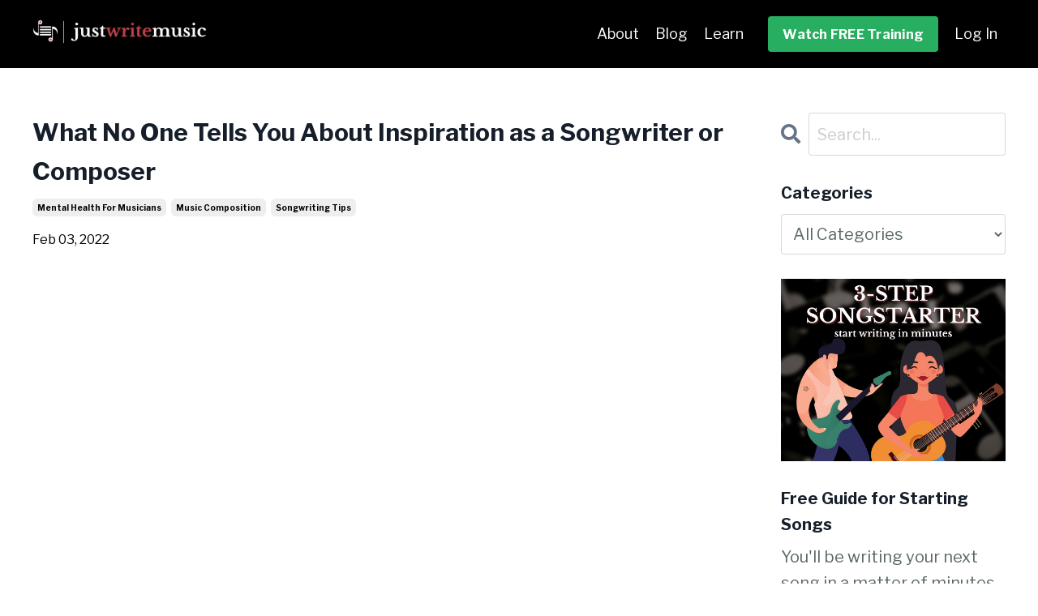

--- FILE ---
content_type: text/html; charset=utf-8
request_url: https://www.justwritemusic.com/blog?page=10
body_size: 10826
content:
<!doctype html>
<html lang="en">
  <head>
    
              <meta name="csrf-param" content="authenticity_token">
              <meta name="csrf-token" content="MQqUtlAMEq9ex0dTrD16Dnu63BwSlStJlO+opLPROYhsD5V8kfA6ocv4d7UvSpdkCQUpYelQuguuH/iinSty2Q==">
            
    <title>
      
        Just Write Music Blog
      
    </title>
    <meta charset="utf-8" />
    <meta http-equiv="x-ua-compatible" content="ie=edge, chrome=1">
    <meta name="viewport" content="width=device-width, initial-scale=1, shrink-to-fit=no">
    
    <meta property="og:type" content="website">
<meta property="og:url" content="https://www.justwritemusic.com/blog">
<meta name="twitter:card" content="summary_large_image">

<meta property="og:title" content="Just Write Music Blog">
<meta name="twitter:title" content="Just Write Music Blog">




    
      <link href="https://kajabi-storefronts-production.kajabi-cdn.com/kajabi-storefronts-production/sites/2147556011/images/dZUPEHeBStSMY4Kk929j_JWM_Logo_Medium_copy.png?v=2" rel="shortcut icon" />
    
    <link rel="canonical" href="https://www.justwritemusic.com/blog" />

    <!-- Google Fonts ====================================================== -->
    <link rel="preconnect" href="https://fonts.gstatic.com" crossorigin>
    <link rel="stylesheet" media="print" onload="this.onload=null;this.removeAttribute(&#39;media&#39;);" type="text/css" href="//fonts.googleapis.com/css?family=Libre+Franklin:400,700,400italic,700italic&amp;display=swap" />

    <!-- Kajabi CSS ======================================================== -->
    <link rel="stylesheet" media="print" onload="this.onload=null;this.removeAttribute(&#39;media&#39;);" type="text/css" href="https://kajabi-app-assets.kajabi-cdn.com/assets/core-0d125629e028a5a14579c81397830a1acd5cf5a9f3ec2d0de19efb9b0795fb03.css" />

    

    <!-- Font Awesome Icons -->
    <link rel="stylesheet" media="print" onload="this.onload=null;this.removeAttribute(&#39;media&#39;);" type="text/css" crossorigin="anonymous" href="https://use.fontawesome.com/releases/v5.15.2/css/all.css" />

    <link rel="stylesheet" media="screen" href="https://kajabi-storefronts-production.kajabi-cdn.com/kajabi-storefronts-production/themes/2149716101/assets/styles.css?176841381549519" />

    <!-- Customer CSS ====================================================== -->
    <!-- If you're using custom css that affects the first render of the page, replace async_style_link below with styesheet_tag -->
    <link rel="stylesheet" media="print" onload="this.onload=null;this.removeAttribute(&#39;media&#39;);" type="text/css" href="https://kajabi-storefronts-production.kajabi-cdn.com/kajabi-storefronts-production/themes/2149716101/assets/overrides.css?176841381549519" />
    <style>
  /* Custom CSS Added Via Theme Settings */
  /* CSS Overrides go here */
</style>


    <!-- Kajabi Editor Only CSS ============================================ -->
    

    <!-- Header hook ======================================================= -->
    <link rel="alternate" type="application/rss+xml" title="Just Write Music Blog" href="https://www.justwritemusic.com/blog.rss" /><script type="text/javascript">
  var Kajabi = Kajabi || {};
</script>
<script type="text/javascript">
  Kajabi.currentSiteUser = {
    "id" : "-1",
    "type" : "Guest",
    "contactId" : "",
  };
</script>
<script type="text/javascript">
  Kajabi.theme = {
    activeThemeName: "Streamlined Home",
    previewThemeId: null,
    editor: false
  };
</script>
<meta name="turbo-prefetch" content="false">
<!-- Global site tag (gtag.js) - Google Analytics -->
<script async src="https://www.googletagmanager.com/gtag/js?id=G-WHM5TJC8TY"></script>
<script>
  window.dataLayer = window.dataLayer || [];
  function gtag(){dataLayer.push(arguments);}
  gtag('js', new Date());

  gtag('config', 'G-WHM5TJC8TY');
</script>

<meta name="facebook-domain-verification" content="hvy5dybn5g3y4g9hlnztn4va04y1s3" /><script async src="https://www.googletagmanager.com/gtag/js?id=G-WHM5TJC8TY"></script>
<script>
  window.dataLayer = window.dataLayer || [];
  function gtag(){dataLayer.push(arguments);}
  gtag('js', new Date());
  gtag('config', 'G-WHM5TJC8TY');
</script>
<style type="text/css">
  #editor-overlay {
    display: none;
    border-color: #2E91FC;
    position: absolute;
    background-color: rgba(46,145,252,0.05);
    border-style: dashed;
    border-width: 3px;
    border-radius: 3px;
    pointer-events: none;
    cursor: pointer;
    z-index: 10000000000;
  }
  .editor-overlay-button {
    color: white;
    background: #2E91FC;
    border-radius: 2px;
    font-size: 13px;
    margin-inline-start: -24px;
    margin-block-start: -12px;
    padding-block: 3px;
    padding-inline: 10px;
    text-transform:uppercase;
    font-weight:bold;
    letter-spacing:1.5px;

    left: 50%;
    top: 50%;
    position: absolute;
  }
</style>
<script src="https://kajabi-app-assets.kajabi-cdn.com/vite/assets/track_analytics-999259ad.js" crossorigin="anonymous" type="module"></script><link rel="modulepreload" href="https://kajabi-app-assets.kajabi-cdn.com/vite/assets/stimulus-576c66eb.js" as="script" crossorigin="anonymous">
<link rel="modulepreload" href="https://kajabi-app-assets.kajabi-cdn.com/vite/assets/track_product_analytics-9c66ca0a.js" as="script" crossorigin="anonymous">
<link rel="modulepreload" href="https://kajabi-app-assets.kajabi-cdn.com/vite/assets/stimulus-e54d982b.js" as="script" crossorigin="anonymous">
<link rel="modulepreload" href="https://kajabi-app-assets.kajabi-cdn.com/vite/assets/trackProductAnalytics-3d5f89d8.js" as="script" crossorigin="anonymous">      <script type="text/javascript">
        if (typeof (window.rudderanalytics) === "undefined") {
          !function(){"use strict";window.RudderSnippetVersion="3.0.3";var sdkBaseUrl="https://cdn.rudderlabs.com/v3"
          ;var sdkName="rsa.min.js";var asyncScript=true;window.rudderAnalyticsBuildType="legacy",window.rudderanalytics=[]
          ;var e=["setDefaultInstanceKey","load","ready","page","track","identify","alias","group","reset","setAnonymousId","startSession","endSession","consent"]
          ;for(var n=0;n<e.length;n++){var t=e[n];window.rudderanalytics[t]=function(e){return function(){
          window.rudderanalytics.push([e].concat(Array.prototype.slice.call(arguments)))}}(t)}try{
          new Function('return import("")'),window.rudderAnalyticsBuildType="modern"}catch(a){}
          if(window.rudderAnalyticsMount=function(){
          "undefined"==typeof globalThis&&(Object.defineProperty(Object.prototype,"__globalThis_magic__",{get:function get(){
          return this},configurable:true}),__globalThis_magic__.globalThis=__globalThis_magic__,
          delete Object.prototype.__globalThis_magic__);var e=document.createElement("script")
          ;e.src="".concat(sdkBaseUrl,"/").concat(window.rudderAnalyticsBuildType,"/").concat(sdkName),e.async=asyncScript,
          document.head?document.head.appendChild(e):document.body.appendChild(e)
          },"undefined"==typeof Promise||"undefined"==typeof globalThis){var d=document.createElement("script")
          ;d.src="https://polyfill-fastly.io/v3/polyfill.min.js?version=3.111.0&features=Symbol%2CPromise&callback=rudderAnalyticsMount",
          d.async=asyncScript,document.head?document.head.appendChild(d):document.body.appendChild(d)}else{
          window.rudderAnalyticsMount()}window.rudderanalytics.load("2apYBMHHHWpiGqicceKmzPebApa","https://kajabiaarnyhwq.dataplane.rudderstack.com",{})}();
        }
      </script>
      <script type="text/javascript">
        if (typeof (window.rudderanalytics) !== "undefined") {
          rudderanalytics.page({"account_id":"2147546345","site_id":"2147556011"});
        }
      </script>
      <script type="text/javascript">
        if (typeof (window.rudderanalytics) !== "undefined") {
          (function () {
            function AnalyticsClickHandler (event) {
              const targetEl = event.target.closest('a') || event.target.closest('button');
              if (targetEl) {
                rudderanalytics.track('Site Link Clicked', Object.assign(
                  {"account_id":"2147546345","site_id":"2147556011"},
                  {
                    link_text: targetEl.textContent.trim(),
                    link_href: targetEl.href,
                    tag_name: targetEl.tagName,
                  }
                ));
              }
            };
            document.addEventListener('click', AnalyticsClickHandler);
          })();
        }
      </script>
<script>
!function(f,b,e,v,n,t,s){if(f.fbq)return;n=f.fbq=function(){n.callMethod?
n.callMethod.apply(n,arguments):n.queue.push(arguments)};if(!f._fbq)f._fbq=n;
n.push=n;n.loaded=!0;n.version='2.0';n.agent='plkajabi';n.queue=[];t=b.createElement(e);t.async=!0;
t.src=v;s=b.getElementsByTagName(e)[0];s.parentNode.insertBefore(t,s)}(window,
                                                                      document,'script','https://connect.facebook.net/en_US/fbevents.js');


fbq('init', '1545825559300913');
fbq('track', "PageView");</script>
<noscript><img height="1" width="1" style="display:none"
src="https://www.facebook.com/tr?id=1545825559300913&ev=PageView&noscript=1"
/></noscript>
<meta name='site_locale' content='en'><style type="text/css">
  body main {
    direction: ltr;
  }
  .slick-list {
    direction: ltr;
  }
</style>
<style type="text/css">
  /* Font Awesome 4 */
  .fa.fa-twitter{
    font-family:sans-serif;
  }
  .fa.fa-twitter::before{
    content:"𝕏";
    font-size:1.2em;
  }

  /* Font Awesome 5 */
  .fab.fa-twitter{
    font-family:sans-serif;
  }
  .fab.fa-twitter::before{
    content:"𝕏";
    font-size:1.2em;
  }
</style>
<link rel="stylesheet" href="https://cdn.jsdelivr.net/npm/@kajabi-ui/styles@1.0.4/dist/kajabi_products/kajabi_products.css" />
<script type="module" src="https://cdn.jsdelivr.net/npm/@pine-ds/core@3.14.0/dist/pine-core/pine-core.esm.js"></script>
<script nomodule src="https://cdn.jsdelivr.net/npm/@pine-ds/core@3.14.0/dist/pine-core/index.esm.js"></script>


  </head>

  <style>
  

  
    
  
</style>

  <body id="encore-theme" class="background-unrecognized sage-excluded">
    


    <div id="section-header" data-section-id="header">

<style>
  /* Default Header Styles */
  .header {
    
      background-color: #000000;
    
    font-size: 18px;
  }
  .header a,
  .header a.link-list__link,
  .header a.link-list__link:hover,
  .header a.social-icons__icon,
  .header .user__login a,
  .header .dropdown__item a,
  .header .dropdown__trigger:hover {
    color: #ffffff;
  }
  .header .dropdown__trigger {
    color: #ffffff !important;
  }
  /* Mobile Header Styles */
  @media (max-width: 767px) {
    .header {
      
      font-size: 16px;
    }
    
    .header .hamburger__slices .hamburger__slice {
      
        background-color: #ffffff;
      
    }
    
      .header a.link-list__link, .dropdown__item a, .header__content--mobile {
        text-align: left;
      }
    
    .header--overlay .header__content--mobile  {
      padding-bottom: 20px;
    }
  }
  /* Sticky Styles */
  
    .header.header--fixed {
      background-color: #000000;
      
        background-color: ;
      
      
        background-color: ;
      
    }
    
    
    .header.header--fixed .hamburger__slice {
      
        background-color: ;
      
    }
  
</style>

<div class="hidden">
  
    
  
    
  
    
  
    
  
  
  
  
</div>

<header class="header header--static sticky   background-dark header--close-on-scroll" kjb-settings-id="sections_header_settings_background_color">
  <div class="hello-bars">
    
      
    
      
    
      
    
      
    
  </div>
  
    <div class="header__wrap">
      <div class="header__content header__content--desktop background-dark">
        <div class="container header__container media justify-content-left">
          
            
                <style>
@media (min-width: 768px) {
  #block-1555988494486 {
    text-align: left;
  }
} 
</style>

<div 
  id="block-1555988494486" 
  class="header__block header__block--logo header__block--show header__switch-content " 
  kjb-settings-id="sections_header_blocks_1555988494486_settings_stretch"
  
>
  

<style>
  #block-1555988494486 {
    line-height: 1;
  }
  #block-1555988494486 .logo__image {
    display: block;
    width: 215px;
  }
  #block-1555988494486 .logo__text {
    color: ;
  }
</style>

<a class="logo" href="/">
  
    
      <img loading="auto" class="logo__image" alt="Header Logo" kjb-settings-id="sections_header_blocks_1555988494486_settings_logo" src="https://kajabi-storefronts-production.kajabi-cdn.com/kajabi-storefronts-production/themes/2149716101/settings_images/RMYJPC3Quqe0KuPTIIYU_file.jpg" />
    
  
</a>

</div>

              
          
            
                <style>
@media (min-width: 768px) {
  #block-1555988491313 {
    text-align: right;
  }
} 
</style>

<div 
  id="block-1555988491313" 
  class="header__block header__switch-content header__block--menu stretch" 
  kjb-settings-id="sections_header_blocks_1555988491313_settings_stretch"
  
>
  <div class="link-list justify-content-right" kjb-settings-id="sections_header_blocks_1555988491313_settings_menu">
  
    <a class="link-list__link" href="https://www.justwritemusic.com/about" >About</a>
  
    <a class="link-list__link" href="https://www.justwritemusic.com/blog" >Blog</a>
  
    <a class="link-list__link" href="https://www.justwritemusic.com/learn" >Learn</a>
  
</div>

</div>

              
          
            
                <style>
@media (min-width: 768px) {
  #block-1646351096387 {
    text-align: left;
  }
} 
</style>

<div 
  id="block-1646351096387" 
  class="header__block header__switch-content header__block--cta " 
  kjb-settings-id="sections_header_blocks_1646351096387_settings_stretch"
  
>
  






<style>
  #block-1646351096387 .btn,
  [data-slick-id="1646351096387"] .block .btn {
    color: #ffffff;
    border-color: #27ae60;
    border-radius: 4px;
    background-color: #27ae60;
  }
  #block-1646351096387 .btn--outline,
  [data-slick-id="1646351096387"] .block .btn--outline {
    background: transparent;
    color: #27ae60;
  }
</style>

<a class="btn btn--solid btn--small btn--auto" href="/resource_redirect/landing_pages/2150103986"    kjb-settings-id="sections_header_blocks_1646351096387_settings_btn_background_color" role="button">
  Watch FREE Training
</a>


</div>

              
          
            
                <style>
@media (min-width: 768px) {
  #block-1718402478638 {
    text-align: left;
  }
} 
</style>

<div 
  id="block-1718402478638" 
  class="header__block header__switch-content header__block--user " 
  kjb-settings-id="sections_header_blocks_1718402478638_settings_stretch"
  
>
  <style>
  /* Dropdown menu colors for desktop */
  @media (min-width: 768px) {
    #block-1718402478638 .dropdown__menu {
      background: #FFFFFF;
      color: #595959;
    }
    #block-1718402478638 .dropdown__item a,
    #block-1718402478638 {
      color: #595959;
    }
  }
  /* Mobile menu text alignment */
  @media (max-width: 767px) {
    #block-1718402478638 .dropdown__item a,
    #block-1718402478638 .user__login a {
      text-align: left;
    }
  }
</style>

<div class="user" kjb-settings-id="sections_header_blocks_1718402478638_settings_language_login">
  
    <span class="user__login" kjb-settings-id="language_login"><a href="/login">Log In</a></span>
  
</div>

</div>

              
          
          
            <div class="hamburger hidden--desktop" kjb-settings-id="sections_header_settings_hamburger_color">
              <div class="hamburger__slices">
                <div class="hamburger__slice hamburger--slice-1"></div>
                <div class="hamburger__slice hamburger--slice-2"></div>
                <div class="hamburger__slice hamburger--slice-3"></div>
                <div class="hamburger__slice hamburger--slice-4"></div>
              </div>
            </div>
          
          
        </div>
      </div>
      <div class="header__content header__content--mobile">
        <div class="header__switch-content header__spacer"></div>
      </div>
    </div>
  
</header>

</div>
    <main>
      <div data-dynamic-sections=blog><div id="section-1599589855686" data-section-id="1599589855686"><style>
  
  .blog-listings {
    background-color: ;
  }
  .blog-listings .sizer {
    padding-top: 40px;
    padding-bottom: 40px;
  }
  .blog-listings .container {
    max-width: calc(1260px + 10px + 10px);
    padding-right: 10px;
    padding-left: 10px;
  }
  .blog-listing__panel {
    background-color: #ffffff;
    border-color: ;
    border-radius: 4px;
    border-style: none;
    border-width: 25px ;
  }
  .blog-listing__title {
    color:  !important;
  }
  .blog-listing__title:hover {
    color:  !important;
  }
  .blog-listing__date {
    color: ;
  }
  .tag {
    color: ;
    background-color: ;
  }
  .tag:hover {
    color: ;
    background-color: ;
  }
  .blog-listing__content {
    color: ;
  }
  .blog-listing__more {
    color: ;
  }
  @media (min-width: 768px) {
    
    .blog-listings .sizer {
      padding-top: 40px;
      padding-bottom: 40px;
    }
    .blog-listings .container {
      max-width: calc(1260px + 40px + 40px);
      padding-right: 40px;
      padding-left: 40px;
    }
  }
  .pag__link {
    color: ;
  }
  .pag__link--current {
    color: ;
  }
  .pag__link--disabled {
    color: ;
  }
</style>

<section class="blog-listings " kjb-settings-id="sections_1599589855686_settings_background_color">
  <div class="sizer">
    
    <div class="container">
      <div class="row">
        
          <div class="col-lg-9">
        
          <div class="blog-listings__content blog-listings__content--list">
            
              
                





<div class="blog-listing blog-listing--list ">
  
    <div class="blog-listing__media">
      
        
  


      
    </div>
    <div class="blog-listing__data">
      <a class="h3 blog-listing__title" href="/blog/what%20no%20one%20says%20about%20inspiration">What No One Tells You About Inspiration as a Songwriter or Composer</a>
      
        <span class="blog-listing__tags" kjb-settings-id="sections_1599589855686_settings_show_tags">
          
            
              <a class="tag" href="https://www.justwritemusic.com/blog?tag=mental+health+for+musicians">mental health for musicians</a>
            
              <a class="tag" href="https://www.justwritemusic.com/blog?tag=music+composition">music composition</a>
            
              <a class="tag" href="https://www.justwritemusic.com/blog?tag=songwriting+tips">songwriting tips</a>
            
          
        </span>
      
      
        <span class="blog-listing__date" kjb-settings-id="sections_1599589855686_settings_show_date">Feb 03, 2022</span>
      
      
        <a class="blog-listing__comment-count" href="/blog/what%20no%20one%20says%20about%20inspiration#disqus_thread" data-disqus-identifier="2147675853"></a>
      
      
        
          <div class="blog-listing__content"><p><iframe width='1274' height='716' src='https://www.youtube.com/embed/mBu8LoHb8tw' title='YouTube video player' frameborder='0' allow='accelerometer; autoplay; clipboard-write; encrypted-media; gyroscope; picture-in-picture' allowfullscreen='allowfullscreen'> </iframe></p>
<p class=''>Have you ever not been inspired to write, so you didn’t write? Yeah, me too. And everyone else. It turns out, we’ve got inspiration all wrong. Tune in as I share with you w...</p></div>
        
        <a class="blog-listing__more" href="/blog/what%20no%20one%20says%20about%20inspiration" kjb-settings-id="sections_1599589855686_settings_read_more">Continue Reading...</a>
      
    </div>
  
</div>

              
                





<div class="blog-listing blog-listing--list ">
  
    <div class="blog-listing__media">
      
        
  


      
    </div>
    <div class="blog-listing__data">
      <a class="h3 blog-listing__title" href="/blog/watch-me-write-4">Watch a Real Composer Write Music in Sibelius | Ep.4</a>
      
        <span class="blog-listing__tags" kjb-settings-id="sections_1599589855686_settings_show_tags">
          
            
              <a class="tag" href="https://www.justwritemusic.com/blog?tag=music+composition">music composition</a>
            
              <a class="tag" href="https://www.justwritemusic.com/blog?tag=music+theory">music theory</a>
            
          
        </span>
      
      
        <span class="blog-listing__date" kjb-settings-id="sections_1599589855686_settings_show_date">Jan 27, 2022</span>
      
      
        <a class="blog-listing__comment-count" href="/blog/watch-me-write-4#disqus_thread" data-disqus-identifier="2147671155"></a>
      
      
        
          <div class="blog-listing__content"><p><iframe width='560' height='315' src='https://www.youtube.com/embed/F_yld3FqoZU' title='YouTube video player' frameborder='0' allow='accelerometer; autoplay; clipboard-write; encrypted-media; gyroscope; picture-in-picture' allowfullscreen='allowfullscreen'> </iframe></p>
<p> <span>This week in Watch a Real Composer Write Music in Sibelius, we elaborate on the 3 bars that completely changed the piece from last episode. I also finish the first stanza </span>...</p></div>
        
        <a class="blog-listing__more" href="/blog/watch-me-write-4" kjb-settings-id="sections_1599589855686_settings_read_more">Continue Reading...</a>
      
    </div>
  
</div>

              
                





<div class="blog-listing blog-listing--list ">
  
    <div class="blog-listing__media">
      
        
  


      
    </div>
    <div class="blog-listing__data">
      <a class="h3 blog-listing__title" href="/blog/change-chords-faster">The Secret to Improving Guitar Chord Transitions FAST</a>
      
        <span class="blog-listing__tags" kjb-settings-id="sections_1599589855686_settings_show_tags">
          
            
              <a class="tag" href="https://www.justwritemusic.com/blog?tag=guitar+lessons">guitar lessons</a>
            
              <a class="tag" href="https://www.justwritemusic.com/blog?tag=musicianship">musicianship</a>
            
          
        </span>
      
      
        <span class="blog-listing__date" kjb-settings-id="sections_1599589855686_settings_show_date">Jan 13, 2022</span>
      
      
        <a class="blog-listing__comment-count" href="/blog/change-chords-faster#disqus_thread" data-disqus-identifier="2147669733"></a>
      
      
        
          <div class="blog-listing__content"><p><iframe width='1400' height='787' src='https://www.youtube.com/embed/FhdQqvAqguc' title='YouTube video player' frameborder='0' allow='accelerometer; autoplay; clipboard-write; encrypted-media; gyroscope; picture-in-picture' allowfullscreen='allowfullscreen'> </iframe></p>
<p> Transitioning between chords is one of the biggest barriers separating beginner guitarists from their goals. I’m here to make your life easier. I’ve been teaching a chord ...</p></div>
        
        <a class="blog-listing__more" href="/blog/change-chords-faster" kjb-settings-id="sections_1599589855686_settings_read_more">Continue Reading...</a>
      
    </div>
  
</div>

              
                





<div class="blog-listing blog-listing--list ">
  
    <div class="blog-listing__media">
      
        
  


      
    </div>
    <div class="blog-listing__data">
      <a class="h3 blog-listing__title" href="/blog/watch-me-write-3">Watch a Real Composer Write Music in Sibelius Ep.3</a>
      
        <span class="blog-listing__tags" kjb-settings-id="sections_1599589855686_settings_show_tags">
          
            
              <a class="tag" href="https://www.justwritemusic.com/blog?tag=music+composition">music composition</a>
            
              <a class="tag" href="https://www.justwritemusic.com/blog?tag=songwriting+tips">songwriting tips</a>
            
          
        </span>
      
      
        <span class="blog-listing__date" kjb-settings-id="sections_1599589855686_settings_show_date">Jan 06, 2022</span>
      
      
        <a class="blog-listing__comment-count" href="/blog/watch-me-write-3#disqus_thread" data-disqus-identifier="2147696090"></a>
      
      
        
          <div class="blog-listing__content"><p><iframe width='908' height='511' src='https://www.youtube.com/embed/GRI7fi3mDf4' title='YouTube video player' frameborder='0' allow='accelerometer; autoplay; clipboard-write; encrypted-media; gyroscope; picture-in-picture' allowfullscreen='allowfullscreen'> </iframe></p>
<p class=''>Sometimes, all it takes is just one idea to change everything about a song, but we have to let it. This week in Watch a Real Composer Write Music, I write 3 bars which comp...</p></div>
        
        <a class="blog-listing__more" href="/blog/watch-me-write-3" kjb-settings-id="sections_1599589855686_settings_read_more">Continue Reading...</a>
      
    </div>
  
</div>

              
                





<div class="blog-listing blog-listing--list ">
  
    <div class="blog-listing__media">
      
        
  


      
    </div>
    <div class="blog-listing__data">
      <a class="h3 blog-listing__title" href="/blog/watch-me-write-2">Watch a Real Composer Write Music in Sibelius Ep. 2</a>
      
        <span class="blog-listing__tags" kjb-settings-id="sections_1599589855686_settings_show_tags">
          
            
              <a class="tag" href="https://www.justwritemusic.com/blog?tag=music+composition">music composition</a>
            
              <a class="tag" href="https://www.justwritemusic.com/blog?tag=songwriting+tips">songwriting tips</a>
            
          
        </span>
      
      
        <span class="blog-listing__date" kjb-settings-id="sections_1599589855686_settings_show_date">Dec 23, 2021</span>
      
      
        <a class="blog-listing__comment-count" href="/blog/watch-me-write-2#disqus_thread" data-disqus-identifier="2147696088"></a>
      
      
        
          <div class="blog-listing__content"><p><iframe width='908' height='511' src='https://www.youtube.com/embed/ihxZl3f1jio' title='YouTube video player' frameborder='0' allow='accelerometer; autoplay; clipboard-write; encrypted-media; gyroscope; picture-in-picture' allowfullscreen='allowfullscreen'> </iframe></p>
<p class=''>Welcome to the second outing of &quot;Watch a Real Composer Write Music in Sibelius&quot;! The first episode last week went off without a hitch so let&apos;s keep that train moving! Watch...</p></div>
        
        <a class="blog-listing__more" href="/blog/watch-me-write-2" kjb-settings-id="sections_1599589855686_settings_read_more">Continue Reading...</a>
      
    </div>
  
</div>

              
                





<div class="blog-listing blog-listing--list ">
  
    <div class="blog-listing__media">
      
        
  


      
    </div>
    <div class="blog-listing__data">
      <a class="h3 blog-listing__title" href="/blog/watch-me-write">Watch a Real Composer Write Music in Sibelius Ep.1</a>
      
        <span class="blog-listing__tags" kjb-settings-id="sections_1599589855686_settings_show_tags">
          
            
              <a class="tag" href="https://www.justwritemusic.com/blog?tag=music+composition">music composition</a>
            
              <a class="tag" href="https://www.justwritemusic.com/blog?tag=songwriting+tips">songwriting tips</a>
            
          
        </span>
      
      
        <span class="blog-listing__date" kjb-settings-id="sections_1599589855686_settings_show_date">Dec 16, 2021</span>
      
      
        <a class="blog-listing__comment-count" href="/blog/watch-me-write#disqus_thread" data-disqus-identifier="2147696087"></a>
      
      
        
          <div class="blog-listing__content"><p><iframe width='908' height='511' src='https://www.youtube.com/embed/TFo46pTNSYg' title='YouTube video player' frameborder='0' allow='accelerometer; autoplay; clipboard-write; encrypted-media; gyroscope; picture-in-picture' allowfullscreen='allowfullscreen'> </iframe></p>
<p class=''>Today I&apos;m trying something different. Come watch me, a real composer, write music. <em>For real.</em></p>
<p class=''>Instead of giving you a standard educational video, I&apos;m going to teach by doin...</p></div>
        
        <a class="blog-listing__more" href="/blog/watch-me-write" kjb-settings-id="sections_1599589855686_settings_read_more">Continue Reading...</a>
      
    </div>
  
</div>

              
                





<div class="blog-listing blog-listing--list ">
  
    <div class="blog-listing__media">
      
        
  


      
    </div>
    <div class="blog-listing__data">
      <a class="h3 blog-listing__title" href="/blog/cant-write-music">What to Do When You Can’t Write Music Anymore</a>
      
        <span class="blog-listing__tags" kjb-settings-id="sections_1599589855686_settings_show_tags">
          
            
              <a class="tag" href="https://www.justwritemusic.com/blog?tag=mental+health+for+musicians">mental health for musicians</a>
            
              <a class="tag" href="https://www.justwritemusic.com/blog?tag=music+composition">music composition</a>
            
              <a class="tag" href="https://www.justwritemusic.com/blog?tag=songwriting+tips">songwriting tips</a>
            
          
        </span>
      
      
        <span class="blog-listing__date" kjb-settings-id="sections_1599589855686_settings_show_date">Dec 02, 2021</span>
      
      
        <a class="blog-listing__comment-count" href="/blog/cant-write-music#disqus_thread" data-disqus-identifier="2147696086"></a>
      
      
        
          <div class="blog-listing__content"><p><iframe width='908' height='511' src='https://www.youtube.com/embed/NfnchkRkOp0' title='YouTube video player' frameborder='0' allow='accelerometer; autoplay; clipboard-write; encrypted-media; gyroscope; picture-in-picture' allowfullscreen='allowfullscreen'> </iframe></p>
<p class=''>It’s incredibly frustrating when we can’t write music, but we want to. It’s easy to feel like we’ve lost something, like something is broken. You’re not broken. What you’re...</p></div>
        
        <a class="blog-listing__more" href="/blog/cant-write-music" kjb-settings-id="sections_1599589855686_settings_read_more">Continue Reading...</a>
      
    </div>
  
</div>

              
                





<div class="blog-listing blog-listing--list ">
  
    <div class="blog-listing__media">
      
        
  


      
    </div>
    <div class="blog-listing__data">
      <a class="h3 blog-listing__title" href="/blog/extended-chords">Everything You Need to Know About Extended Chords</a>
      
        <span class="blog-listing__tags" kjb-settings-id="sections_1599589855686_settings_show_tags">
          
            
              <a class="tag" href="https://www.justwritemusic.com/blog?tag=music+composition">music composition</a>
            
              <a class="tag" href="https://www.justwritemusic.com/blog?tag=music+theory">music theory</a>
            
              <a class="tag" href="https://www.justwritemusic.com/blog?tag=songwriting+tips">songwriting tips</a>
            
          
        </span>
      
      
        <span class="blog-listing__date" kjb-settings-id="sections_1599589855686_settings_show_date">Nov 18, 2021</span>
      
      
        <a class="blog-listing__comment-count" href="/blog/extended-chords#disqus_thread" data-disqus-identifier="2147696084"></a>
      
      
        
          <div class="blog-listing__content"><p><iframe width='908' height='511' src='https://www.youtube.com/embed/67JaPUd9Mu8' title='YouTube video player' frameborder='0' allow='accelerometer; autoplay; clipboard-write; encrypted-media; gyroscope; picture-in-picture' allowfullscreen='allowfullscreen'> </iframe></p>
<p class=''>I love extended chords. Like, a lot. They’re so expressive and beautiful and are able to convey more complex emotions and feelings than just major, minor, or seventh chords...</p></div>
        
        <a class="blog-listing__more" href="/blog/extended-chords" kjb-settings-id="sections_1599589855686_settings_read_more">Continue Reading...</a>
      
    </div>
  
</div>

              
                





<div class="blog-listing blog-listing--list ">
  
    <div class="blog-listing__media">
      
        
  


      
    </div>
    <div class="blog-listing__data">
      <a class="h3 blog-listing__title" href="/blog/garageband">I Wrote a Song Using Only GarageBand Presets</a>
      
        <span class="blog-listing__tags" kjb-settings-id="sections_1599589855686_settings_show_tags">
          
            
              <a class="tag" href="https://www.justwritemusic.com/blog?tag=gear+%26+software">gear & software</a>
            
          
        </span>
      
      
        <span class="blog-listing__date" kjb-settings-id="sections_1599589855686_settings_show_date">Nov 11, 2021</span>
      
      
        <a class="blog-listing__comment-count" href="/blog/garageband#disqus_thread" data-disqus-identifier="2147696082"></a>
      
      
        
          <div class="blog-listing__content"><p><iframe width='908' height='511' src='https://www.youtube.com/embed/ii8VjX4s2IM' title='YouTube video player' frameborder='0' allow='accelerometer; autoplay; clipboard-write; encrypted-media; gyroscope; picture-in-picture' allowfullscreen='allowfullscreen'> </iframe></p>
<p class=''><strong>It’s incredibly important to be able to produce your own music these days, and the most important tool to produce music is a DAW. Thankfully there’s free DAWs out there to </strong>...</p></div>
        
        <a class="blog-listing__more" href="/blog/garageband" kjb-settings-id="sections_1599589855686_settings_read_more">Continue Reading...</a>
      
    </div>
  
</div>

              
                





<div class="blog-listing blog-listing--list ">
  
    <div class="blog-listing__media">
      
        
  


      
    </div>
    <div class="blog-listing__data">
      <a class="h3 blog-listing__title" href="/blog/3-ways-to-make-music-sound-scary">3 Ways to Make Music Sound Scary</a>
      
        <span class="blog-listing__tags" kjb-settings-id="sections_1599589855686_settings_show_tags">
          
            
              <a class="tag" href="https://www.justwritemusic.com/blog?tag=music+composition">music composition</a>
            
              <a class="tag" href="https://www.justwritemusic.com/blog?tag=music+theory">music theory</a>
            
          
        </span>
      
      
        <span class="blog-listing__date" kjb-settings-id="sections_1599589855686_settings_show_date">Oct 28, 2021</span>
      
      
        <a class="blog-listing__comment-count" href="/blog/3-ways-to-make-music-sound-scary#disqus_thread" data-disqus-identifier="2147696080"></a>
      
      
        
          <div class="blog-listing__content"><p><iframe width='908' height='511' src='https://www.youtube.com/embed/b25aLIpVGmA' title='YouTube video player' frameborder='0' allow='accelerometer; autoplay; clipboard-write; encrypted-media; gyroscope; picture-in-picture' allowfullscreen='allowfullscreen'> </iframe></p>
<p class=''><strong>Halloween holds a special place in my heart, so this week I’m exploring three ways to make your music sound scary using some of the same techniques as the greats like Berna</strong>...</p></div>
        
        <a class="blog-listing__more" href="/blog/3-ways-to-make-music-sound-scary" kjb-settings-id="sections_1599589855686_settings_read_more">Continue Reading...</a>
      
    </div>
  
</div>

              
                





<div class="blog-listing blog-listing--list ">
  
    <div class="blog-listing__media">
      
        
  


      
    </div>
    <div class="blog-listing__data">
      <a class="h3 blog-listing__title" href="/blog/3rd-party-vs-stock-plugins">3rd Party vs Stock Plugins: Are They Worth the Money?</a>
      
        <span class="blog-listing__tags" kjb-settings-id="sections_1599589855686_settings_show_tags">
          
            
              <a class="tag" href="https://www.justwritemusic.com/blog?tag=gear+%26+software">gear & software</a>
            
          
        </span>
      
      
        <span class="blog-listing__date" kjb-settings-id="sections_1599589855686_settings_show_date">Oct 14, 2021</span>
      
      
        <a class="blog-listing__comment-count" href="/blog/3rd-party-vs-stock-plugins#disqus_thread" data-disqus-identifier="2147696076"></a>
      
      
        
          <div class="blog-listing__content"><p><iframe width='908' height='511' src='https://www.youtube.com/embed/J54v3ODdppY' title='YouTube video player' frameborder='0' allow='accelerometer; autoplay; clipboard-write; encrypted-media; gyroscope; picture-in-picture' allowfullscreen='allowfullscreen'> </iframe></p>
<p class=''>Having music production skills is increasingly important as a songwriter, composer, or instrumentalist these days. Many 3rd party plugins claim to make your production soun...</p></div>
        
        <a class="blog-listing__more" href="/blog/3rd-party-vs-stock-plugins" kjb-settings-id="sections_1599589855686_settings_read_more">Continue Reading...</a>
      
    </div>
  
</div>

              
                





<div class="blog-listing blog-listing--list ">
  
    <div class="blog-listing__media">
      
        
  


      
    </div>
    <div class="blog-listing__data">
      <a class="h3 blog-listing__title" href="/blog/gorgeous-chord-progressions">3 Gorgeous Chord Progressions that Share a Secret</a>
      
        <span class="blog-listing__tags" kjb-settings-id="sections_1599589855686_settings_show_tags">
          
            
              <a class="tag" href="https://www.justwritemusic.com/blog?tag=music+composition">music composition</a>
            
              <a class="tag" href="https://www.justwritemusic.com/blog?tag=music+theory">music theory</a>
            
              <a class="tag" href="https://www.justwritemusic.com/blog?tag=songwriting+tips">songwriting tips</a>
            
          
        </span>
      
      
        <span class="blog-listing__date" kjb-settings-id="sections_1599589855686_settings_show_date">Oct 07, 2021</span>
      
      
        <a class="blog-listing__comment-count" href="/blog/gorgeous-chord-progressions#disqus_thread" data-disqus-identifier="2147696075"></a>
      
      
        
          <div class="blog-listing__content"><p><iframe width='908' height='511' src='https://www.youtube.com/embed/GRqMsyjVJj0' title='YouTube video player' frameborder='0' allow='accelerometer; autoplay; clipboard-write; encrypted-media; gyroscope; picture-in-picture' allowfullscreen='allowfullscreen'> </iframe></p>
<p class=''>It’s easy to write the same chord progressions over and over. And that’s fine, if it works, it works. But, with just a little know-how you can alter those chords to create ...</p></div>
        
        <a class="blog-listing__more" href="/blog/gorgeous-chord-progressions" kjb-settings-id="sections_1599589855686_settings_read_more">Continue Reading...</a>
      
    </div>
  
</div>

              
              
                <div class="pag">
  
    <a class="pag__link pag__link--prev" href="?page=9">
      <i class="fa fa-arrow-left"></i>
    </a>
  
  
    
      
        <a class="pag__link" href="?page=1">1</a>
      
    
      
        <a class="pag__link" href="?page=2">2</a>
      
    
      
        <a class="pag__link" href="?page=3">3</a>
      
    
      
        <a class="pag__link" href="?page=4">4</a>
      
    
      
        <a class="pag__link" href="?page=5">5</a>
      
    
      
        <a class="pag__link" href="?page=6">6</a>
      
    
      
        <a class="pag__link" href="?page=7">7</a>
      
    
      
        <a class="pag__link" href="?page=8">8</a>
      
    
      
        <a class="pag__link" href="?page=9">9</a>
      
    
      
        <a class="pag__link pag__link--current" href="?page=10">10</a>
      
    
      
        <a class="pag__link" href="?page=11">11</a>
      
    
      
        <a class="pag__link" href="?page=12">12</a>
      
    
      
        <a class="pag__link" href="?page=13">13</a>
      
    
      
        <a class="pag__link" href="?page=14">14</a>
      
    
      
        <a class="pag__link" href="?page=15">15</a>
      
    
  
  
    <a class="pag__link pag__link--next" href="/blog?page=11">
      <i class="fa fa-arrow-right"></i>
    </a>
  
</div>

              
            
          </div>
        </div>
        <style>
   .sidebar__panel {
     background-color: #ffffff;
     border-color: ;
     border-radius: 4px;
     border-style: none;
     border-width: 25px ;
   }
</style>

<div class="col-lg-3    ">
  <div class="sidebar" kjb-settings-id="sections_1599589855686_settings_show_sidebar">
    
      
        <div class="sidebar__block">
          
              <style>
  .sidebar-search__icon i {
    color: rgba(52, 73, 94, 0.755);
  }
  .sidebar-search--1600115507943 ::-webkit-input-placeholder {
    color: ;
  }
  .sidebar-search--1600115507943 ::-moz-placeholder {
    color: ;
  }
  .sidebar-search--1600115507943 :-ms-input-placeholder {
    color: ;
  }
  .sidebar-search--1600115507943 :-moz-placeholder {
    color: ;
  }
  .sidebar-search--1600115507943 .sidebar-search__input {
    color: ;
  }
</style>

<div class="sidebar-search sidebar-search--1600115507943" kjb-settings-id="sections_1599589855686_blocks_1600115507943_settings_search_text">
  <form class="sidebar-search__form" action="/blog/search" method="get" role="search">
    <span class="sidebar-search__icon"><i class="fa fa-search"></i></span>
    <input class="form-control sidebar-search__input" type="search" name="q" placeholder="Search...">
  </form>
</div>

            
        </div>
      
        <div class="sidebar__block">
          
              <style>
  .sidebar-categories--1600115512118 {
    text-align: left;
  }
  .sidebar-categories--1600115512118 .sidebar-categories__title {
    color: ;
  }
  .sidebar-categories--1600115512118 .sidebar-categories__select {
    color:  !important;
  }
  .sidebar-categories--1600115512118 .sidebar-categories__link {
    color: ;
  }
  .sidebar-categories--1600115512118 .sidebar-categories__tag {
    color: ;
  }
</style>

<div class="sidebar-categories sidebar-categories--1600115512118">
  <p
    class="h5 sidebar-categories__title"
    kjb-settings-id="sections_1599589855686_blocks_1600115512118_settings_heading"
    
  >
    Categories
  </p>
  
    <div class="select-box-field form-group">
      <select id="category-select" class="form-control sidebar-categories__select">
        <option value="https://www.justwritemusic.com/blog">All Categories</option>
        
          
            <option value="https://www.justwritemusic.com/blog?tag=gear+%26+software">gear & software</option>
          
        
          
            <option value="https://www.justwritemusic.com/blog?tag=guitar+lessons">guitar lessons</option>
          
        
          
            <option value="https://www.justwritemusic.com/blog?tag=harmony+tips">harmony tips</option>
          
        
          
            <option value="https://www.justwritemusic.com/blog?tag=melody+tips">melody tips</option>
          
        
          
            <option value="https://www.justwritemusic.com/blog?tag=mental+health+for+musicians">mental health for musicians</option>
          
        
          
            <option value="https://www.justwritemusic.com/blog?tag=music+composition">music composition</option>
          
        
          
            <option value="https://www.justwritemusic.com/blog?tag=music+industry">music industry</option>
          
        
          
            <option value="https://www.justwritemusic.com/blog?tag=music+production">music production</option>
          
        
          
            <option value="https://www.justwritemusic.com/blog?tag=music+theory">music theory</option>
          
        
          
            <option value="https://www.justwritemusic.com/blog?tag=musical+fundamentals">musical fundamentals</option>
          
        
          
            <option value="https://www.justwritemusic.com/blog?tag=musicianship">musicianship</option>
          
        
          
            <option value="https://www.justwritemusic.com/blog?tag=news+%26+current+events">news & current events</option>
          
        
          
            <option value="https://www.justwritemusic.com/blog?tag=productivity">productivity</option>
          
        
          
            <option value="https://www.justwritemusic.com/blog?tag=short">short</option>
          
        
          
            <option value="https://www.justwritemusic.com/blog?tag=songwriting+tips">songwriting tips</option>
          
        
          
            <option value="https://www.justwritemusic.com/blog?tag=write+a+riff+like">write a riff like</option>
          
        
          
            <option value="https://www.justwritemusic.com/blog?tag=writing+process">writing process</option>
          
        
      </select>
    </div>
    <script>
      document.getElementById("category-select").onchange = function(evt) {
        document.location = evt.target.value;
      };
    </script>
  
</div>

            
        </div>
      
        <div class="sidebar__block">
          
              
<style>
  .sidebar-image--1646424335991 .image__overlay {
    
      opacity: 0;
    
    background-color: #fff;
  }
  .sidebar-image--1646424335991 .image__overlay-text {
    color:  !important;
  }
  @media (min-width: 768px) {
    .sidebar-image--1646424335991 .image__overlay {
      opacity: 0;
    }
    .sidebar-image--1646424335991 .image__overlay:hover {
      opacity: 1;
    }
  }
</style>

<div class="image sidebar-image sidebar-image--1646424335991">
  
    <a class="image__link" href="/resource_redirect/landing_pages/2148327124"  >
  
  <img loading="auto" class="image__image" kjb-settings-id="sections_1599589855686_blocks_1646424335991_settings_image" alt="3-Step SongStarter" src="https://kajabi-storefronts-production.kajabi-cdn.com/kajabi-storefronts-production/themes/2149716101/settings_images/5AXUTdoTcCKVNtQ3gIpp_file.jpg" />
  
    </a>
  
  
</div>

            
        </div>
      
        <div class="sidebar__block">
          
              <style>
   .sidebar-cta--1646424391974 {
     text-align: left;
   }
</style>

<div class="sidebar-cta sidebar-cta--1646424391974">
  <div 
    class="sidebar-cta__content" 
    kjb-settings-id="sections_1599589855686_blocks_1646424391974_settings_content" 
    
  >
    <h5><strong>Free Guide for Starting Songs</strong></h5>
<p>You'll be writing your next song in a matter of minutes...</p>
  </div>
  






<style>
  #btn-1646424391974 {
    border-color: #c63f47;
    border-radius: 4px;
    color: #ffffff;
    background-color: #c63f47;
  }
  #btn-1646424391974.btn--outline {
    background: transparent;
    color: #c63f47;
  }
</style>

<a
  id="btn-1646424391974"
  class="btn btn--solid btn--medium btn--full"
  href="/resource_redirect/landing_pages/2148327124"
  
  
  kjb-settings-id="sections_1599589855686_blocks_1646424391974_settings_btn_background_color"
>Start My Song</a>

</div>

            
        </div>
      
        <div class="sidebar__block">
          
              <style>
  .social-icons--1600115515053 .social-icons__icons {
    justify-content: 
  }
  .social-icons--1600115515053 .social-icons__icon {
    color: #95a5a6 !important;
  }
  .social-icons--1600115515053.social-icons--round .social-icons__icon {
    background-color: #c63f47;
  }
  .social-icons--1600115515053.social-icons--square .social-icons__icon {
    background-color: #c63f47;
  }
  
  @media (min-width: 768px) {
    .social-icons--1600115515053 .social-icons__icons {
      justify-content: 
    }
  }
</style>


<style>
  .social-icons--1600115515053 {
    text-align: center;
  }
  
    .social-icons--1600115515053 .social-icons__icons {
      justify-content: center;
    }
  
  .social-icons--1600115515053 .social-icons__heading {
    color: ;
  }
</style>

<div class="social-icons social-icons--sidebar social-icons-- social-icons--1600115515053" kjb-settings-id="sections_1599589855686_blocks_1600115515053_settings_social_icons_text_color">
  <p class="h5 social-icons__heading" >
    
  </p>
  <div class="social-icons__icons">
    
  <a class="social-icons__icon social-icons__icon--" href="https://www.facebook.com/justwritemusicofficial/"  kjb-settings-id="sections_1599589855686_blocks_1600115515053_settings_social_icon_link_facebook">
    <i class="fab fa-facebook-f"></i>
  </a>


  <a class="social-icons__icon social-icons__icon--" href="https://www.twitter.com/_justwritemusic"  kjb-settings-id="sections_1599589855686_blocks_1600115515053_settings_social_icon_link_twitter">
    <i class="fab fa-twitter"></i>
  </a>


  <a class="social-icons__icon social-icons__icon--" href="https://www.instagram.com/justwritemusicofficial/"  kjb-settings-id="sections_1599589855686_blocks_1600115515053_settings_social_icon_link_instagram">
    <i class="fab fa-instagram"></i>
  </a>


  <a class="social-icons__icon social-icons__icon--" href="https://www.youtube.com/channel/UCORRrcYth0Wfr0V0tc2vm4w"  kjb-settings-id="sections_1599589855686_blocks_1600115515053_settings_social_icon_link_youtube">
    <i class="fab fa-youtube"></i>
  </a>

















  </div>
</div>

            
        </div>
      
    
  </div>
</div>

      </div>
    </div>
  </div>
</section>

</div></div>
    </main>
    <div id="section-footer" data-section-id="footer">
  <style>
    #section-footer {
      -webkit-box-flex: 1;
      -ms-flex-positive: 1;
      flex-grow: 1;
      display: -webkit-box;
      display: -ms-flexbox;
      display: flex;
    }
    .footer {
      -webkit-box-flex: 1;
      -ms-flex-positive: 1;
      flex-grow: 1;
    }
  </style>

<style>
  .footer {
    background-color: #000000;
  }
  .footer, .footer__block {
    font-size: 16px;
    color: ;
  }
  .footer .logo__text {
    color: ;
  }
  .footer .link-list__links {
    width: 100%;
  }
  .footer a.link-list__link {
    color: ;
  }
  .footer .link-list__link:hover {
    color: ;
  }
  .copyright {
    color: ;
  }
  @media (min-width: 768px) {
    .footer, .footer__block {
      font-size: 16px;
    }
  }
  .powered-by a {
    color:  !important;
  }
  
</style>

<footer class="footer   background-dark  " kjb-settings-id="sections_footer_settings_background_color">
  <div class="footer__content">
    <div class="container footer__container media">
      
        
            <div 
  id="block-1555988525205" 
  class="footer__block "
  
>
  <span class="copyright" kjb-settings-id="sections_footer_blocks_1555988525205_settings_copyright" role="presentation">
  &copy; 2026 Just Write Music
</span>

</div>

          
      
        
            




<style>
  /* flush setting */
  
  
  /* margin settings */
  #block-1643145251152, [data-slick-id="1643145251152"] {
    margin-top: 0px;
    margin-right: 0px;
    margin-bottom: 0px;
    margin-left: 0px;
  }
  #block-1643145251152 .block, [data-slick-id="1643145251152"] .block {
    /* border settings */
    border: 4px  black;
    border-radius: 4px;
    

    /* background color */
    
      background-color: ;
    
    /* default padding for mobile */
    
      padding: 20px;
    
    
      padding: 20px;
    
    
      
        padding: 20px;
      
    
    /* mobile padding overrides */
    
    
      padding-top: 0px;
    
    
      padding-right: 0px;
    
    
      padding-bottom: 0px;
    
    
      padding-left: 0px;
    
  }

  @media (min-width: 768px) {
    /* desktop margin settings */
    #block-1643145251152, [data-slick-id="1643145251152"] {
      margin-top: 0px;
      margin-right: 0px;
      margin-bottom: 0px;
      margin-left: 0px;
    }
    #block-1643145251152 .block, [data-slick-id="1643145251152"] .block {
      /* default padding for desktop  */
      
        padding: 30px;
      
      
        
          padding: 30px;
        
      
      /* desktop padding overrides */
      
      
        padding-top: 0px;
      
      
        padding-right: 0px;
      
      
        padding-bottom: 0px;
      
      
        padding-left: 0px;
      
    }
  }
  /* mobile text align */
  @media (max-width: 767px) {
    #block-1643145251152, [data-slick-id="1643145251152"] {
      text-align: center;
    }
  }
</style>



<div
  id="block-1643145251152"
  class="
  block-type--link_list
  text-right
  col-
  
  
  
  
  "
  
  data-reveal-event=""
  data-reveal-offset=""
  data-reveal-units=""
  
    kjb-settings-id="sections_footer_blocks_1643145251152_settings_width"
  
  
>
  <div class="block
    box-shadow-
    "
    
      data-aos="-"
      data-aos-delay=""
      data-aos-duration=""
    
    
  >
    
    <style>
  #block-1643145251152 .link-list__title {
    color: ;
  }
  #block-1643145251152 .link-list__link {
    color: ;
  }
</style>



<div class="link-list link-list--row link-list--desktop-right link-list--mobile-center">
  
  <div class="link-list__links" kjb-settings-id="sections_footer_blocks_1643145251152_settings_menu">
    
      <a class="link-list__link" href="https://www.justwritemusic.com/contact" >contact</a>
    
      <a class="link-list__link" href="https://www.justwritemusic.com/privacy" >privacy policy</a>
    
  </div>
</div>

  </div>
</div>


          
      
    </div>
    

  </div>

</footer>

</div>
    <div id="section-exit_pop" data-section-id="exit_pop"><style>
  #exit-pop .modal__content {
    background: ;
  }
  
    #exit-pop .modal__body, #exit-pop .modal__content {
      padding: 0;
    }
    #exit-pop .row {
      margin: 0;
    }
  
</style>






</div>
    <div id="section-two_step" data-section-id="two_step"><style>
  #two-step .modal__content {
    background: ;
  }
  
    #two-step .modal__body, #two-step .modal__content {
      padding: 0;
    }
    #two-step .row {
      margin: 0;
    }
  
</style>

<div class="modal two-step" id="two-step" kjb-settings-id="sections_two_step_settings_two_step_edit">
  <div class="modal__content background-unrecognized">
    <div class="close-x">
      <div class="close-x__part"></div>
      <div class="close-x__part"></div>
    </div>
    <div class="modal__body row text- align-items-start justify-content-left">
      
         
              




<style>
  /* flush setting */
  
  
  /* margin settings */
  #block-1585757543890, [data-slick-id="1585757543890"] {
    margin-top: 0px;
    margin-right: 0px;
    margin-bottom: 0px;
    margin-left: 0px;
  }
  #block-1585757543890 .block, [data-slick-id="1585757543890"] .block {
    /* border settings */
    border: 4px none black;
    border-radius: 4px;
    

    /* background color */
    
    /* default padding for mobile */
    
    
    
    /* mobile padding overrides */
    
    
    
    
    
  }

  @media (min-width: 768px) {
    /* desktop margin settings */
    #block-1585757543890, [data-slick-id="1585757543890"] {
      margin-top: 0px;
      margin-right: 0px;
      margin-bottom: 0px;
      margin-left: 0px;
    }
    #block-1585757543890 .block, [data-slick-id="1585757543890"] .block {
      /* default padding for desktop  */
      
      
      /* desktop padding overrides */
      
      
      
      
      
    }
  }
  /* mobile text align */
  @media (max-width: 767px) {
    #block-1585757543890, [data-slick-id="1585757543890"] {
      text-align: center;
    }
  }
</style>



<div
  id="block-1585757543890"
  class="
  block-type--form
  text-center
  col-12
  
  
  
  
  "
  
  data-reveal-event=""
  data-reveal-offset=""
  data-reveal-units=""
  
    kjb-settings-id="sections_two_step_blocks_1585757543890_settings_width"
  
  
>
  <div class="block
    box-shadow-none
    "
    
      data-aos="-"
      data-aos-delay=""
      data-aos-duration=""
    
    
  >
    
    








<style>
  #block-1585757543890 .form-btn {
    border-color: #c63f47;
    border-radius: 4px;
    background: #c63f47;
    color: #ffffff;
  }
  #block-1585757543890 .btn--outline {
    color: #c63f47;
    background: transparent;
  }
  #block-1585757543890 .disclaimer-text {
    font-size: 16px;
    margin-top: 1.25rem;
    margin-bottom: 0;
    color: #888;
  }
</style>



<div class="form">
  <div
    kjb-settings-id="sections_two_step_blocks_1585757543890_settings_text"
    
  >
    <p><strong>Where should I&nbsp;send your free guide?</strong></p>
  </div>
  
    <form data-parsley-validate="true" data-kjb-disable-on-submit="true" action="https://www.justwritemusic.com/forms/2147739903/form_submissions" accept-charset="UTF-8" method="post"><input name="utf8" type="hidden" value="&#x2713;" autocomplete="off" /><input type="hidden" name="authenticity_token" value="VMBLHz2ISc3/uJPClasy+qT1klK8QujJvv5kSGzd5MkNzJdqI06oNrWpLZGXh6PXp/qa2PTsDekF7c1f62ALTg==" autocomplete="off" /><input type="text" name="website_url" autofill="off" placeholder="Skip this field" style="display: none;" /><input type="hidden" name="kjb_fk_checksum" autofill="off" value="c3910e5aa15be2ca37afa58ee30a03a1" />
      <div class="">
        <input type="hidden" name="thank_you_url" value="">
        
          <div class="text-field form-group"><input type="text" name="form_submission[name]" id="form_submission_name" value="" required="required" class="form-control" placeholder="First Name" /></div>
        
          <div class="email-field form-group"><input required="required" class="form-control" placeholder="Email" type="email" name="form_submission[email]" id="form_submission_email" /></div>
        
          <div class="recaptcha-field form-group">
      <div>
        <script src="https://www.google.com/recaptcha/api.js?onload=recaptchaInit_5E77F2&render=explicit" async defer></script>
        <input id="recaptcha_5E77F2" type="text" name="g-recaptcha-response-data" />
        <div id="recaptcha_5E77F2_container" class="recaptcha-container"></div>

        <style type="text/css">
          .recaptcha-field {
            position: absolute;
            width: 0px;
            height: 0px;
            overflow: hidden;
            z-index: 10;
          }
        </style>

        <script type="text/javascript">
          window.recaptchaInit_5E77F2 = function() {
            initKajabiRecaptcha("recaptcha_5E77F2", "recaptcha_5E77F2_container", "6Lc_Wc0pAAAAAF53oyvx7dioTMB422PcvOC-vMgd");
          };
        </script>
      </div>
    </div>
        
        <div>
          
          <button
            id="form-button"
            class="form-btn btn--solid btn--auto btn--medium"
            type="submit"
            role="button"
            kjb-settings-id="sections_two_step_blocks_1585757543890_settings_btn_text"
          >Get The Guide</button>
        </div>
      </div>
    </form>
    
  
</div>

  </div>
</div>


          
      
    </div>
  </div>
</div>



</div>
    <!-- Javascripts ======================================================= -->
<script src="https://kajabi-app-assets.kajabi-cdn.com/assets/encore_core-9ce78559ea26ee857d48a83ffa8868fa1d6e0743c6da46efe11250e7119cfb8d.js"></script>
<script src="https://kajabi-storefronts-production.kajabi-cdn.com/kajabi-storefronts-production/themes/2149716101/assets/scripts.js?176841381549519"></script>



<!-- Customer JS ======================================================= -->
<script>
  /* Custom JS Added Via Theme Settings */
  /* Javascript code goes here */
</script>


  </body>
</html>

--- FILE ---
content_type: text/html; charset=utf-8
request_url: https://www.google.com/recaptcha/api2/anchor?ar=1&k=6Lc_Wc0pAAAAAF53oyvx7dioTMB422PcvOC-vMgd&co=aHR0cHM6Ly93d3cuanVzdHdyaXRlbXVzaWMuY29tOjQ0Mw..&hl=en&v=PoyoqOPhxBO7pBk68S4YbpHZ&size=invisible&anchor-ms=20000&execute-ms=30000&cb=50qsm0h08dc4
body_size: 49447
content:
<!DOCTYPE HTML><html dir="ltr" lang="en"><head><meta http-equiv="Content-Type" content="text/html; charset=UTF-8">
<meta http-equiv="X-UA-Compatible" content="IE=edge">
<title>reCAPTCHA</title>
<style type="text/css">
/* cyrillic-ext */
@font-face {
  font-family: 'Roboto';
  font-style: normal;
  font-weight: 400;
  font-stretch: 100%;
  src: url(//fonts.gstatic.com/s/roboto/v48/KFO7CnqEu92Fr1ME7kSn66aGLdTylUAMa3GUBHMdazTgWw.woff2) format('woff2');
  unicode-range: U+0460-052F, U+1C80-1C8A, U+20B4, U+2DE0-2DFF, U+A640-A69F, U+FE2E-FE2F;
}
/* cyrillic */
@font-face {
  font-family: 'Roboto';
  font-style: normal;
  font-weight: 400;
  font-stretch: 100%;
  src: url(//fonts.gstatic.com/s/roboto/v48/KFO7CnqEu92Fr1ME7kSn66aGLdTylUAMa3iUBHMdazTgWw.woff2) format('woff2');
  unicode-range: U+0301, U+0400-045F, U+0490-0491, U+04B0-04B1, U+2116;
}
/* greek-ext */
@font-face {
  font-family: 'Roboto';
  font-style: normal;
  font-weight: 400;
  font-stretch: 100%;
  src: url(//fonts.gstatic.com/s/roboto/v48/KFO7CnqEu92Fr1ME7kSn66aGLdTylUAMa3CUBHMdazTgWw.woff2) format('woff2');
  unicode-range: U+1F00-1FFF;
}
/* greek */
@font-face {
  font-family: 'Roboto';
  font-style: normal;
  font-weight: 400;
  font-stretch: 100%;
  src: url(//fonts.gstatic.com/s/roboto/v48/KFO7CnqEu92Fr1ME7kSn66aGLdTylUAMa3-UBHMdazTgWw.woff2) format('woff2');
  unicode-range: U+0370-0377, U+037A-037F, U+0384-038A, U+038C, U+038E-03A1, U+03A3-03FF;
}
/* math */
@font-face {
  font-family: 'Roboto';
  font-style: normal;
  font-weight: 400;
  font-stretch: 100%;
  src: url(//fonts.gstatic.com/s/roboto/v48/KFO7CnqEu92Fr1ME7kSn66aGLdTylUAMawCUBHMdazTgWw.woff2) format('woff2');
  unicode-range: U+0302-0303, U+0305, U+0307-0308, U+0310, U+0312, U+0315, U+031A, U+0326-0327, U+032C, U+032F-0330, U+0332-0333, U+0338, U+033A, U+0346, U+034D, U+0391-03A1, U+03A3-03A9, U+03B1-03C9, U+03D1, U+03D5-03D6, U+03F0-03F1, U+03F4-03F5, U+2016-2017, U+2034-2038, U+203C, U+2040, U+2043, U+2047, U+2050, U+2057, U+205F, U+2070-2071, U+2074-208E, U+2090-209C, U+20D0-20DC, U+20E1, U+20E5-20EF, U+2100-2112, U+2114-2115, U+2117-2121, U+2123-214F, U+2190, U+2192, U+2194-21AE, U+21B0-21E5, U+21F1-21F2, U+21F4-2211, U+2213-2214, U+2216-22FF, U+2308-230B, U+2310, U+2319, U+231C-2321, U+2336-237A, U+237C, U+2395, U+239B-23B7, U+23D0, U+23DC-23E1, U+2474-2475, U+25AF, U+25B3, U+25B7, U+25BD, U+25C1, U+25CA, U+25CC, U+25FB, U+266D-266F, U+27C0-27FF, U+2900-2AFF, U+2B0E-2B11, U+2B30-2B4C, U+2BFE, U+3030, U+FF5B, U+FF5D, U+1D400-1D7FF, U+1EE00-1EEFF;
}
/* symbols */
@font-face {
  font-family: 'Roboto';
  font-style: normal;
  font-weight: 400;
  font-stretch: 100%;
  src: url(//fonts.gstatic.com/s/roboto/v48/KFO7CnqEu92Fr1ME7kSn66aGLdTylUAMaxKUBHMdazTgWw.woff2) format('woff2');
  unicode-range: U+0001-000C, U+000E-001F, U+007F-009F, U+20DD-20E0, U+20E2-20E4, U+2150-218F, U+2190, U+2192, U+2194-2199, U+21AF, U+21E6-21F0, U+21F3, U+2218-2219, U+2299, U+22C4-22C6, U+2300-243F, U+2440-244A, U+2460-24FF, U+25A0-27BF, U+2800-28FF, U+2921-2922, U+2981, U+29BF, U+29EB, U+2B00-2BFF, U+4DC0-4DFF, U+FFF9-FFFB, U+10140-1018E, U+10190-1019C, U+101A0, U+101D0-101FD, U+102E0-102FB, U+10E60-10E7E, U+1D2C0-1D2D3, U+1D2E0-1D37F, U+1F000-1F0FF, U+1F100-1F1AD, U+1F1E6-1F1FF, U+1F30D-1F30F, U+1F315, U+1F31C, U+1F31E, U+1F320-1F32C, U+1F336, U+1F378, U+1F37D, U+1F382, U+1F393-1F39F, U+1F3A7-1F3A8, U+1F3AC-1F3AF, U+1F3C2, U+1F3C4-1F3C6, U+1F3CA-1F3CE, U+1F3D4-1F3E0, U+1F3ED, U+1F3F1-1F3F3, U+1F3F5-1F3F7, U+1F408, U+1F415, U+1F41F, U+1F426, U+1F43F, U+1F441-1F442, U+1F444, U+1F446-1F449, U+1F44C-1F44E, U+1F453, U+1F46A, U+1F47D, U+1F4A3, U+1F4B0, U+1F4B3, U+1F4B9, U+1F4BB, U+1F4BF, U+1F4C8-1F4CB, U+1F4D6, U+1F4DA, U+1F4DF, U+1F4E3-1F4E6, U+1F4EA-1F4ED, U+1F4F7, U+1F4F9-1F4FB, U+1F4FD-1F4FE, U+1F503, U+1F507-1F50B, U+1F50D, U+1F512-1F513, U+1F53E-1F54A, U+1F54F-1F5FA, U+1F610, U+1F650-1F67F, U+1F687, U+1F68D, U+1F691, U+1F694, U+1F698, U+1F6AD, U+1F6B2, U+1F6B9-1F6BA, U+1F6BC, U+1F6C6-1F6CF, U+1F6D3-1F6D7, U+1F6E0-1F6EA, U+1F6F0-1F6F3, U+1F6F7-1F6FC, U+1F700-1F7FF, U+1F800-1F80B, U+1F810-1F847, U+1F850-1F859, U+1F860-1F887, U+1F890-1F8AD, U+1F8B0-1F8BB, U+1F8C0-1F8C1, U+1F900-1F90B, U+1F93B, U+1F946, U+1F984, U+1F996, U+1F9E9, U+1FA00-1FA6F, U+1FA70-1FA7C, U+1FA80-1FA89, U+1FA8F-1FAC6, U+1FACE-1FADC, U+1FADF-1FAE9, U+1FAF0-1FAF8, U+1FB00-1FBFF;
}
/* vietnamese */
@font-face {
  font-family: 'Roboto';
  font-style: normal;
  font-weight: 400;
  font-stretch: 100%;
  src: url(//fonts.gstatic.com/s/roboto/v48/KFO7CnqEu92Fr1ME7kSn66aGLdTylUAMa3OUBHMdazTgWw.woff2) format('woff2');
  unicode-range: U+0102-0103, U+0110-0111, U+0128-0129, U+0168-0169, U+01A0-01A1, U+01AF-01B0, U+0300-0301, U+0303-0304, U+0308-0309, U+0323, U+0329, U+1EA0-1EF9, U+20AB;
}
/* latin-ext */
@font-face {
  font-family: 'Roboto';
  font-style: normal;
  font-weight: 400;
  font-stretch: 100%;
  src: url(//fonts.gstatic.com/s/roboto/v48/KFO7CnqEu92Fr1ME7kSn66aGLdTylUAMa3KUBHMdazTgWw.woff2) format('woff2');
  unicode-range: U+0100-02BA, U+02BD-02C5, U+02C7-02CC, U+02CE-02D7, U+02DD-02FF, U+0304, U+0308, U+0329, U+1D00-1DBF, U+1E00-1E9F, U+1EF2-1EFF, U+2020, U+20A0-20AB, U+20AD-20C0, U+2113, U+2C60-2C7F, U+A720-A7FF;
}
/* latin */
@font-face {
  font-family: 'Roboto';
  font-style: normal;
  font-weight: 400;
  font-stretch: 100%;
  src: url(//fonts.gstatic.com/s/roboto/v48/KFO7CnqEu92Fr1ME7kSn66aGLdTylUAMa3yUBHMdazQ.woff2) format('woff2');
  unicode-range: U+0000-00FF, U+0131, U+0152-0153, U+02BB-02BC, U+02C6, U+02DA, U+02DC, U+0304, U+0308, U+0329, U+2000-206F, U+20AC, U+2122, U+2191, U+2193, U+2212, U+2215, U+FEFF, U+FFFD;
}
/* cyrillic-ext */
@font-face {
  font-family: 'Roboto';
  font-style: normal;
  font-weight: 500;
  font-stretch: 100%;
  src: url(//fonts.gstatic.com/s/roboto/v48/KFO7CnqEu92Fr1ME7kSn66aGLdTylUAMa3GUBHMdazTgWw.woff2) format('woff2');
  unicode-range: U+0460-052F, U+1C80-1C8A, U+20B4, U+2DE0-2DFF, U+A640-A69F, U+FE2E-FE2F;
}
/* cyrillic */
@font-face {
  font-family: 'Roboto';
  font-style: normal;
  font-weight: 500;
  font-stretch: 100%;
  src: url(//fonts.gstatic.com/s/roboto/v48/KFO7CnqEu92Fr1ME7kSn66aGLdTylUAMa3iUBHMdazTgWw.woff2) format('woff2');
  unicode-range: U+0301, U+0400-045F, U+0490-0491, U+04B0-04B1, U+2116;
}
/* greek-ext */
@font-face {
  font-family: 'Roboto';
  font-style: normal;
  font-weight: 500;
  font-stretch: 100%;
  src: url(//fonts.gstatic.com/s/roboto/v48/KFO7CnqEu92Fr1ME7kSn66aGLdTylUAMa3CUBHMdazTgWw.woff2) format('woff2');
  unicode-range: U+1F00-1FFF;
}
/* greek */
@font-face {
  font-family: 'Roboto';
  font-style: normal;
  font-weight: 500;
  font-stretch: 100%;
  src: url(//fonts.gstatic.com/s/roboto/v48/KFO7CnqEu92Fr1ME7kSn66aGLdTylUAMa3-UBHMdazTgWw.woff2) format('woff2');
  unicode-range: U+0370-0377, U+037A-037F, U+0384-038A, U+038C, U+038E-03A1, U+03A3-03FF;
}
/* math */
@font-face {
  font-family: 'Roboto';
  font-style: normal;
  font-weight: 500;
  font-stretch: 100%;
  src: url(//fonts.gstatic.com/s/roboto/v48/KFO7CnqEu92Fr1ME7kSn66aGLdTylUAMawCUBHMdazTgWw.woff2) format('woff2');
  unicode-range: U+0302-0303, U+0305, U+0307-0308, U+0310, U+0312, U+0315, U+031A, U+0326-0327, U+032C, U+032F-0330, U+0332-0333, U+0338, U+033A, U+0346, U+034D, U+0391-03A1, U+03A3-03A9, U+03B1-03C9, U+03D1, U+03D5-03D6, U+03F0-03F1, U+03F4-03F5, U+2016-2017, U+2034-2038, U+203C, U+2040, U+2043, U+2047, U+2050, U+2057, U+205F, U+2070-2071, U+2074-208E, U+2090-209C, U+20D0-20DC, U+20E1, U+20E5-20EF, U+2100-2112, U+2114-2115, U+2117-2121, U+2123-214F, U+2190, U+2192, U+2194-21AE, U+21B0-21E5, U+21F1-21F2, U+21F4-2211, U+2213-2214, U+2216-22FF, U+2308-230B, U+2310, U+2319, U+231C-2321, U+2336-237A, U+237C, U+2395, U+239B-23B7, U+23D0, U+23DC-23E1, U+2474-2475, U+25AF, U+25B3, U+25B7, U+25BD, U+25C1, U+25CA, U+25CC, U+25FB, U+266D-266F, U+27C0-27FF, U+2900-2AFF, U+2B0E-2B11, U+2B30-2B4C, U+2BFE, U+3030, U+FF5B, U+FF5D, U+1D400-1D7FF, U+1EE00-1EEFF;
}
/* symbols */
@font-face {
  font-family: 'Roboto';
  font-style: normal;
  font-weight: 500;
  font-stretch: 100%;
  src: url(//fonts.gstatic.com/s/roboto/v48/KFO7CnqEu92Fr1ME7kSn66aGLdTylUAMaxKUBHMdazTgWw.woff2) format('woff2');
  unicode-range: U+0001-000C, U+000E-001F, U+007F-009F, U+20DD-20E0, U+20E2-20E4, U+2150-218F, U+2190, U+2192, U+2194-2199, U+21AF, U+21E6-21F0, U+21F3, U+2218-2219, U+2299, U+22C4-22C6, U+2300-243F, U+2440-244A, U+2460-24FF, U+25A0-27BF, U+2800-28FF, U+2921-2922, U+2981, U+29BF, U+29EB, U+2B00-2BFF, U+4DC0-4DFF, U+FFF9-FFFB, U+10140-1018E, U+10190-1019C, U+101A0, U+101D0-101FD, U+102E0-102FB, U+10E60-10E7E, U+1D2C0-1D2D3, U+1D2E0-1D37F, U+1F000-1F0FF, U+1F100-1F1AD, U+1F1E6-1F1FF, U+1F30D-1F30F, U+1F315, U+1F31C, U+1F31E, U+1F320-1F32C, U+1F336, U+1F378, U+1F37D, U+1F382, U+1F393-1F39F, U+1F3A7-1F3A8, U+1F3AC-1F3AF, U+1F3C2, U+1F3C4-1F3C6, U+1F3CA-1F3CE, U+1F3D4-1F3E0, U+1F3ED, U+1F3F1-1F3F3, U+1F3F5-1F3F7, U+1F408, U+1F415, U+1F41F, U+1F426, U+1F43F, U+1F441-1F442, U+1F444, U+1F446-1F449, U+1F44C-1F44E, U+1F453, U+1F46A, U+1F47D, U+1F4A3, U+1F4B0, U+1F4B3, U+1F4B9, U+1F4BB, U+1F4BF, U+1F4C8-1F4CB, U+1F4D6, U+1F4DA, U+1F4DF, U+1F4E3-1F4E6, U+1F4EA-1F4ED, U+1F4F7, U+1F4F9-1F4FB, U+1F4FD-1F4FE, U+1F503, U+1F507-1F50B, U+1F50D, U+1F512-1F513, U+1F53E-1F54A, U+1F54F-1F5FA, U+1F610, U+1F650-1F67F, U+1F687, U+1F68D, U+1F691, U+1F694, U+1F698, U+1F6AD, U+1F6B2, U+1F6B9-1F6BA, U+1F6BC, U+1F6C6-1F6CF, U+1F6D3-1F6D7, U+1F6E0-1F6EA, U+1F6F0-1F6F3, U+1F6F7-1F6FC, U+1F700-1F7FF, U+1F800-1F80B, U+1F810-1F847, U+1F850-1F859, U+1F860-1F887, U+1F890-1F8AD, U+1F8B0-1F8BB, U+1F8C0-1F8C1, U+1F900-1F90B, U+1F93B, U+1F946, U+1F984, U+1F996, U+1F9E9, U+1FA00-1FA6F, U+1FA70-1FA7C, U+1FA80-1FA89, U+1FA8F-1FAC6, U+1FACE-1FADC, U+1FADF-1FAE9, U+1FAF0-1FAF8, U+1FB00-1FBFF;
}
/* vietnamese */
@font-face {
  font-family: 'Roboto';
  font-style: normal;
  font-weight: 500;
  font-stretch: 100%;
  src: url(//fonts.gstatic.com/s/roboto/v48/KFO7CnqEu92Fr1ME7kSn66aGLdTylUAMa3OUBHMdazTgWw.woff2) format('woff2');
  unicode-range: U+0102-0103, U+0110-0111, U+0128-0129, U+0168-0169, U+01A0-01A1, U+01AF-01B0, U+0300-0301, U+0303-0304, U+0308-0309, U+0323, U+0329, U+1EA0-1EF9, U+20AB;
}
/* latin-ext */
@font-face {
  font-family: 'Roboto';
  font-style: normal;
  font-weight: 500;
  font-stretch: 100%;
  src: url(//fonts.gstatic.com/s/roboto/v48/KFO7CnqEu92Fr1ME7kSn66aGLdTylUAMa3KUBHMdazTgWw.woff2) format('woff2');
  unicode-range: U+0100-02BA, U+02BD-02C5, U+02C7-02CC, U+02CE-02D7, U+02DD-02FF, U+0304, U+0308, U+0329, U+1D00-1DBF, U+1E00-1E9F, U+1EF2-1EFF, U+2020, U+20A0-20AB, U+20AD-20C0, U+2113, U+2C60-2C7F, U+A720-A7FF;
}
/* latin */
@font-face {
  font-family: 'Roboto';
  font-style: normal;
  font-weight: 500;
  font-stretch: 100%;
  src: url(//fonts.gstatic.com/s/roboto/v48/KFO7CnqEu92Fr1ME7kSn66aGLdTylUAMa3yUBHMdazQ.woff2) format('woff2');
  unicode-range: U+0000-00FF, U+0131, U+0152-0153, U+02BB-02BC, U+02C6, U+02DA, U+02DC, U+0304, U+0308, U+0329, U+2000-206F, U+20AC, U+2122, U+2191, U+2193, U+2212, U+2215, U+FEFF, U+FFFD;
}
/* cyrillic-ext */
@font-face {
  font-family: 'Roboto';
  font-style: normal;
  font-weight: 900;
  font-stretch: 100%;
  src: url(//fonts.gstatic.com/s/roboto/v48/KFO7CnqEu92Fr1ME7kSn66aGLdTylUAMa3GUBHMdazTgWw.woff2) format('woff2');
  unicode-range: U+0460-052F, U+1C80-1C8A, U+20B4, U+2DE0-2DFF, U+A640-A69F, U+FE2E-FE2F;
}
/* cyrillic */
@font-face {
  font-family: 'Roboto';
  font-style: normal;
  font-weight: 900;
  font-stretch: 100%;
  src: url(//fonts.gstatic.com/s/roboto/v48/KFO7CnqEu92Fr1ME7kSn66aGLdTylUAMa3iUBHMdazTgWw.woff2) format('woff2');
  unicode-range: U+0301, U+0400-045F, U+0490-0491, U+04B0-04B1, U+2116;
}
/* greek-ext */
@font-face {
  font-family: 'Roboto';
  font-style: normal;
  font-weight: 900;
  font-stretch: 100%;
  src: url(//fonts.gstatic.com/s/roboto/v48/KFO7CnqEu92Fr1ME7kSn66aGLdTylUAMa3CUBHMdazTgWw.woff2) format('woff2');
  unicode-range: U+1F00-1FFF;
}
/* greek */
@font-face {
  font-family: 'Roboto';
  font-style: normal;
  font-weight: 900;
  font-stretch: 100%;
  src: url(//fonts.gstatic.com/s/roboto/v48/KFO7CnqEu92Fr1ME7kSn66aGLdTylUAMa3-UBHMdazTgWw.woff2) format('woff2');
  unicode-range: U+0370-0377, U+037A-037F, U+0384-038A, U+038C, U+038E-03A1, U+03A3-03FF;
}
/* math */
@font-face {
  font-family: 'Roboto';
  font-style: normal;
  font-weight: 900;
  font-stretch: 100%;
  src: url(//fonts.gstatic.com/s/roboto/v48/KFO7CnqEu92Fr1ME7kSn66aGLdTylUAMawCUBHMdazTgWw.woff2) format('woff2');
  unicode-range: U+0302-0303, U+0305, U+0307-0308, U+0310, U+0312, U+0315, U+031A, U+0326-0327, U+032C, U+032F-0330, U+0332-0333, U+0338, U+033A, U+0346, U+034D, U+0391-03A1, U+03A3-03A9, U+03B1-03C9, U+03D1, U+03D5-03D6, U+03F0-03F1, U+03F4-03F5, U+2016-2017, U+2034-2038, U+203C, U+2040, U+2043, U+2047, U+2050, U+2057, U+205F, U+2070-2071, U+2074-208E, U+2090-209C, U+20D0-20DC, U+20E1, U+20E5-20EF, U+2100-2112, U+2114-2115, U+2117-2121, U+2123-214F, U+2190, U+2192, U+2194-21AE, U+21B0-21E5, U+21F1-21F2, U+21F4-2211, U+2213-2214, U+2216-22FF, U+2308-230B, U+2310, U+2319, U+231C-2321, U+2336-237A, U+237C, U+2395, U+239B-23B7, U+23D0, U+23DC-23E1, U+2474-2475, U+25AF, U+25B3, U+25B7, U+25BD, U+25C1, U+25CA, U+25CC, U+25FB, U+266D-266F, U+27C0-27FF, U+2900-2AFF, U+2B0E-2B11, U+2B30-2B4C, U+2BFE, U+3030, U+FF5B, U+FF5D, U+1D400-1D7FF, U+1EE00-1EEFF;
}
/* symbols */
@font-face {
  font-family: 'Roboto';
  font-style: normal;
  font-weight: 900;
  font-stretch: 100%;
  src: url(//fonts.gstatic.com/s/roboto/v48/KFO7CnqEu92Fr1ME7kSn66aGLdTylUAMaxKUBHMdazTgWw.woff2) format('woff2');
  unicode-range: U+0001-000C, U+000E-001F, U+007F-009F, U+20DD-20E0, U+20E2-20E4, U+2150-218F, U+2190, U+2192, U+2194-2199, U+21AF, U+21E6-21F0, U+21F3, U+2218-2219, U+2299, U+22C4-22C6, U+2300-243F, U+2440-244A, U+2460-24FF, U+25A0-27BF, U+2800-28FF, U+2921-2922, U+2981, U+29BF, U+29EB, U+2B00-2BFF, U+4DC0-4DFF, U+FFF9-FFFB, U+10140-1018E, U+10190-1019C, U+101A0, U+101D0-101FD, U+102E0-102FB, U+10E60-10E7E, U+1D2C0-1D2D3, U+1D2E0-1D37F, U+1F000-1F0FF, U+1F100-1F1AD, U+1F1E6-1F1FF, U+1F30D-1F30F, U+1F315, U+1F31C, U+1F31E, U+1F320-1F32C, U+1F336, U+1F378, U+1F37D, U+1F382, U+1F393-1F39F, U+1F3A7-1F3A8, U+1F3AC-1F3AF, U+1F3C2, U+1F3C4-1F3C6, U+1F3CA-1F3CE, U+1F3D4-1F3E0, U+1F3ED, U+1F3F1-1F3F3, U+1F3F5-1F3F7, U+1F408, U+1F415, U+1F41F, U+1F426, U+1F43F, U+1F441-1F442, U+1F444, U+1F446-1F449, U+1F44C-1F44E, U+1F453, U+1F46A, U+1F47D, U+1F4A3, U+1F4B0, U+1F4B3, U+1F4B9, U+1F4BB, U+1F4BF, U+1F4C8-1F4CB, U+1F4D6, U+1F4DA, U+1F4DF, U+1F4E3-1F4E6, U+1F4EA-1F4ED, U+1F4F7, U+1F4F9-1F4FB, U+1F4FD-1F4FE, U+1F503, U+1F507-1F50B, U+1F50D, U+1F512-1F513, U+1F53E-1F54A, U+1F54F-1F5FA, U+1F610, U+1F650-1F67F, U+1F687, U+1F68D, U+1F691, U+1F694, U+1F698, U+1F6AD, U+1F6B2, U+1F6B9-1F6BA, U+1F6BC, U+1F6C6-1F6CF, U+1F6D3-1F6D7, U+1F6E0-1F6EA, U+1F6F0-1F6F3, U+1F6F7-1F6FC, U+1F700-1F7FF, U+1F800-1F80B, U+1F810-1F847, U+1F850-1F859, U+1F860-1F887, U+1F890-1F8AD, U+1F8B0-1F8BB, U+1F8C0-1F8C1, U+1F900-1F90B, U+1F93B, U+1F946, U+1F984, U+1F996, U+1F9E9, U+1FA00-1FA6F, U+1FA70-1FA7C, U+1FA80-1FA89, U+1FA8F-1FAC6, U+1FACE-1FADC, U+1FADF-1FAE9, U+1FAF0-1FAF8, U+1FB00-1FBFF;
}
/* vietnamese */
@font-face {
  font-family: 'Roboto';
  font-style: normal;
  font-weight: 900;
  font-stretch: 100%;
  src: url(//fonts.gstatic.com/s/roboto/v48/KFO7CnqEu92Fr1ME7kSn66aGLdTylUAMa3OUBHMdazTgWw.woff2) format('woff2');
  unicode-range: U+0102-0103, U+0110-0111, U+0128-0129, U+0168-0169, U+01A0-01A1, U+01AF-01B0, U+0300-0301, U+0303-0304, U+0308-0309, U+0323, U+0329, U+1EA0-1EF9, U+20AB;
}
/* latin-ext */
@font-face {
  font-family: 'Roboto';
  font-style: normal;
  font-weight: 900;
  font-stretch: 100%;
  src: url(//fonts.gstatic.com/s/roboto/v48/KFO7CnqEu92Fr1ME7kSn66aGLdTylUAMa3KUBHMdazTgWw.woff2) format('woff2');
  unicode-range: U+0100-02BA, U+02BD-02C5, U+02C7-02CC, U+02CE-02D7, U+02DD-02FF, U+0304, U+0308, U+0329, U+1D00-1DBF, U+1E00-1E9F, U+1EF2-1EFF, U+2020, U+20A0-20AB, U+20AD-20C0, U+2113, U+2C60-2C7F, U+A720-A7FF;
}
/* latin */
@font-face {
  font-family: 'Roboto';
  font-style: normal;
  font-weight: 900;
  font-stretch: 100%;
  src: url(//fonts.gstatic.com/s/roboto/v48/KFO7CnqEu92Fr1ME7kSn66aGLdTylUAMa3yUBHMdazQ.woff2) format('woff2');
  unicode-range: U+0000-00FF, U+0131, U+0152-0153, U+02BB-02BC, U+02C6, U+02DA, U+02DC, U+0304, U+0308, U+0329, U+2000-206F, U+20AC, U+2122, U+2191, U+2193, U+2212, U+2215, U+FEFF, U+FFFD;
}

</style>
<link rel="stylesheet" type="text/css" href="https://www.gstatic.com/recaptcha/releases/PoyoqOPhxBO7pBk68S4YbpHZ/styles__ltr.css">
<script nonce="6nbYs96psNqXJUs6OUECew" type="text/javascript">window['__recaptcha_api'] = 'https://www.google.com/recaptcha/api2/';</script>
<script type="text/javascript" src="https://www.gstatic.com/recaptcha/releases/PoyoqOPhxBO7pBk68S4YbpHZ/recaptcha__en.js" nonce="6nbYs96psNqXJUs6OUECew">
      
    </script></head>
<body><div id="rc-anchor-alert" class="rc-anchor-alert"></div>
<input type="hidden" id="recaptcha-token" value="[base64]">
<script type="text/javascript" nonce="6nbYs96psNqXJUs6OUECew">
      recaptcha.anchor.Main.init("[\x22ainput\x22,[\x22bgdata\x22,\x22\x22,\[base64]/[base64]/[base64]/ZyhXLGgpOnEoW04sMjEsbF0sVywwKSxoKSxmYWxzZSxmYWxzZSl9Y2F0Y2goayl7RygzNTgsVyk/[base64]/[base64]/[base64]/[base64]/[base64]/[base64]/[base64]/bmV3IEJbT10oRFswXSk6dz09Mj9uZXcgQltPXShEWzBdLERbMV0pOnc9PTM/bmV3IEJbT10oRFswXSxEWzFdLERbMl0pOnc9PTQ/[base64]/[base64]/[base64]/[base64]/[base64]\\u003d\x22,\[base64]\x22,\[base64]/w7tcw5pKOCcpw4zDiMKrccOAXMKUwrhpwrnDrWHDksKuABzDpwzCl8OUw6VhHwDDg0NNwp4Rw6U6JFzDosORw5h/Ik3CpMK/QA7DnFwYwp3CgCLCp3XDpAsowoPDgwvDrCZtEGhKw7bCjC/ClcKTaQNXUsOVDVPCt8O/w6XDiAzCncKmVUNPw6JswplLXRDCnjHDncODw747w6bCtDvDgAh2wr3Dgwl5FHgwwo8vworDoMOWw5M2w5dIW8OMenUYPQJjaGnCu8KNw7oPwoIew7TDhsOnD8K6b8KeOk/Cu2HDm8OPfw0ZE3xew7JuBW7DmMKcQ8K/[base64]/CilrDhMOXwqVKBcKvG0zCtCfDv8OBw5jDmsKhTSfCh8KqPz3Crk4jRMOAwp7DmcKRw5osA1dbYl3CtsKMw5soQsOzEnnDtsKrSlLCscO5w4ZMVsKJOMKGY8KOEMKBwrRPwrHCuh4Lwp97w6vDkRluwrzCvlg3wrrDoll6FsOfwotQw6HDnmnCjF8fwp3CicO/[base64]/wr/[base64]/[base64]/X8OwwoRYO8K9wqbCpcOyw4/CnDPCrng+DG0YDXAXw7nDlw1zYDrCjV5iwoLCucOQw4YzG8OLwobDt2wzH8KiEQXCnU3CrXYFw4jCscKICzh/[base64]/DkVvChGTDlkLCuzoifMOiHgRXeMK/w73DrXYYw7zChhPDq8KSC8KgLkLDpMKAw5rCoTnDpz07w47Cuy4TCWcWwqZwOMO9HcKfw4rCoWDCj0DCpMKUcMKSOhl2YBgMwqXDjcKmw7PCh1NxGC/[base64]/[base64]/ZcOxwp8owqjCi8KFUcO1WcKAXsO6Lxsnw4HCp8KgM13CplrDo8KYX1kCbTwmKCnCucOXF8Ouw7JSFcKZw4B/GXzCpx7CrWjCiiTCs8OwSk3DvcOZPcKkw6A/[base64]/[base64]/[base64]/wp7CjsO/IEbDgDccTMOKwrDDghdWwoNDdTbCozsywqXCs8KmR0rCvMKJSMKDw4HDsxdLK8OOwobDvyNfOcONw5Ikw6Fmw5TDtQfDhz0NE8O/w6kGw409wqwQJMO2dRzCg8K1w4Y/fcKvQsKuNULDucK0dQRgw448w4/CpMK2cyzCtcOnE8O3esKJQsO2EMKdaMOewqvCuyB1wrYhWcOYNMKxw6Fkw49wY8OzWMKOasOrasKiw40hBU3CnULDvcOBworDpMONQcKFw7zDt8Knw7hgJcKRM8Onw7EOwopswoh+wpd/woHDgsOSw4fCl2tyScO1C8O9w4Jqwq7CmcKiw44xXSNDw4zDvkhvITvChHkuDcKBw7kRw4HCmwllwpjCvyPDqcO1w4nDhMONw6XDp8OrwoVKXsKGJwrCgMO3McK4UMKpwrpXw67DnW8gwq7DrX5xw4/DuVZ/ez7Dp3bCtcOLwozDpcOzw79EP3JIw7/[base64]/DjcONw5ggPgofw4fDqDfCm8Kgw6k5w7/DrRfDtw9kQH3DmlfDjnkOPFzDsArCnsKRwqrCqcKnw4k2TsOAc8OBw5DCji3DjnvDmQjDhBnCuSTCj8OMwqBTwoxPwrdrOzvDkcOKwqPDn8Kew4PCkG/DhMK7w5tjOTQew4k9w5k/[base64]/w7AtTsO4w6wDK8KHwo3DmsKlwopaVcK8wrJCwobCuzbDusKEwr5JOMK9e35GwqjCg8KlMsKIT1kvWsOGw49jXcKcfcKXw4ckMCYSR8KmGsK9wrEgEMOnVcK0wq1Sw7nCgyTDmMOWwo/CrSHDvsKyLQfCoMOhCsOxPcKkwojDiV4vMsKRwqnChsKZSsOrw7wpw5HCtUt/w6wJR8KEwqbCqsOpesOlTEnCn0E2Kjp4T3rCpwrCmsOuQQ8rw6TCiWZLwpTDl8Kkw43CoMOLHEbCiwDDjSzCrHdGZ8O4JzplwqnCtMOoHsOEI08lZcKOw50cw6PDr8OjdsO3f3HDgwvCgcKLNMO1IcOHw5gew6bCrTMjGsKiw6wQw5pVwohaw4V/w7QMwp3DmsKKRDLDo3BmVwPCqkrCkD4FVSoowqYBw4XDmMOSwpw8dMKBa3olLsKVDcKsBMO9w5kmw44KT8O7Ih5kw5/[base64]/CtWkMEsOdd27DisKrBUDCscKYPMOgw5ZgBGrCrC9fVxPDqWhPwqt+wp7DoWg/w7wUO8K5aVAuB8KUw6Enwol5dz9OOsOxw7FxaMKvesKTWcOUZQXCmsOcw7Bcw5jDiMORwqvDh8KGUmTDu8KzMMOiAMOYBWDChT/[base64]/DncOWw6oFMsOOwodUaMOCw5E5w6QFIT0Xw7jClsOmwq/[base64]/Dv8OJw4/DisO0aMO5wqfDgcOjw4HDlSZnbcOlRyrDiMOcw5Yew4rDgsOABsOeaRXDlSXCiEpOwr7CgsK7w6AWM0V4YcOIKmPCn8OEworDgCJ3d8OAYTLDvEwYw4TCoMKSMgXDh08Gw4fDiT/[base64]/Drng3wqHCssKIwpnDvsOFw6jCnyDCv1zDhMO4wrB0w7/CkMO4D39ObsOdw7PDoCnCiiDChB3DrMK9YD8dR3k5HxAAw5Efw7V4wqfCgcKUwo5nw4PDpVzChyTDqjI7WMKtTSJAA8K/EsKrw5LDt8KZbBRqw7jDu8Kmwqt7w7XCr8KGEXvCusKvPx/ChkljwqctZsKVekRgw5shw5Mqw67DqC3Crwt2wqbDh8KIw4kMfsOiworCnMK6wrPDox3Chz5RWTfCp8K7fgMdw6ZTwq97wq7DvAljZcKPcl9Cb03CvcOWw63DmHdew48/LV1/JTthw7gPJW8aw753wqs2JiJRwobDg8Kjw63CgMKCwoV0DcOXwp/CnsOJCjvCr1/CnMOhM8OxV8ODw4XDoMKgZCFcSVDCjnEdEcOgVMK5Z2YUCGgQwpFhwqXCjsK0eDkuCsOKwoHDrsO/[base64]/Cs8Oow4PCjcO4w5oyTcK4b8Ozw4kkwqvDkXfCnsKNw6HCjQPDqHlqbgHDt8Kuwo0Ww6LDgxvCqcOLQ8OUJcKWw5zCssOQw55zwo3DojvCt8Kvw7XCt2/ChcOEO8OjFsKxUD3CgsK7R8KwFUdQwqZgw7rDmVDDk8ODw6FEwr0ufVluw4fDisOmw6PDtsOVwr/DkMKjw4IIwohvJ8KQE8Ouw6vCrMOkw4vDmMKrwqE1w5LDu3VoX2cHdMOIw59qw5bCul7CpQLDucKCw43DmQzCpcKawr4Jw5vDjjHDrBY9w4V4GcKLf8Knf2HCrsKCw6AJHcKnejsWZsK/[base64]/CoHPDn8KCEFNNw63DsXplwp5QNjHDmDlqworDkzbCsUpgPWtkw4nCkl9UQcKtwrwkw5DDiTACw4XCqzZ3LsOvUMKMXcOSO8OTdWrDtiFnw7nCiD/[base64]/Ci1/Dq2DCkDfCsGzDpsO4fcOsworDtsODwojDnMKEw5DDkHEkN8O+J3/Dq18Sw5nCq1MNw7t6HVHCuhvClH/[base64]/[base64]/[base64]/Y8KIw6bCvHUDw5HCg8KRw5spw5rCuWR2KcKXRznCisKQNMONw54Jw4UpPGrDocKeEzbCkmQMwowoTsOlwonDozjCq8KDwrRQw6HDnzg0w5sFw47DpA3DokbDocOrw4/CuSLCrsKHw57CqcOfwqJHw6nDti9wTFBqw6NKPcKCfMK4dsOrwp9iFAHCqn3CsSfCqsKPNm/DlcKlwoDCixgAw6/Cn8OOHm/CsGBGB8KkdgfDkGYPBBB/FcOvLWcKQQ/Dq0vDqw3DlcORw7nCs8OaR8OZZnHDpMOwOGZWRsKCw7N0GkTDvHtHPMKdw7fCkMOAbsOxwo7CsFbDp8O3w4AwwqHDvHrDgcOowpdJwrEywqnDvcKfJcKKw7JRwqHDuUDDjjM7w4zDjQHCpDHDgMO0JsOPRsO7LVtiwr1swoQ7wpTDqQlKagl4wotlMsK/[base64]/CuHQ6M8Kxw4fCpsONw69SZXLCn8K0fcOTMR/Dhg3Du1rCm8K2My7CnSrCvUvCpMKAwpDCiXIbEFElcyIDTMK6ZcKSwoDCrWXDv0QLw5vCnH5GOGvDvirDk8OTwoLCnHESVsK5wrBLw6NDwqPDvMKswqwDY8OJKDcnw4RYw5fCv8K7dzFzCyQdw7Z4wqIFw5vCtE3CqcKMwq0+OMKCwqvCoU3Cjj/CqcKWXDjDjwd5JzrDg8KQbRc7IyfDusObeQxlTMO1w4lIFsO3w5HCjxTDpmZFw6JaF3Fjw64zXWLCq1bCpzPCpMOpw6LCgGkZI13CiVgLw4bCg8KyTnhINFLDpDIVWcOrwo3CiUzDt1zCi8Ofw63DnGrChB7CqcOgw5/CosOpacKiw7h+J11dWzDCkAPCoVZYwpDDvMOUfF8dKMOdwprCm3rCuC0owpzDv21hVsK5BBPCpQLCksKADcOWIS3CmMKlKsKEM8KNwoPDoQoyFgTDgmM1w78lwobDt8OUbcK8DcKxCMORw6/DpMKBwpR5wrJRw7HDvzPCrhkWWFZkw5lOw6/ClBclS2MrCiJqwq1qdHlQUsOkwqjCnzzCugURG8OAw5h+wp0kw7nDv8KvwrMKKWTDiMOpD0rCuRgQw4J+wpjChMKqX8O1w6lRworCgURrI8Osw4bDu3nCnkfCvcKyw5IQw6pICAxnwr/[base64]/KEjDt8OyDhx5EBgmXMK2wrAQN0ttwoZcDADCl3x/KmNoeHwMJCTCtMOowonCi8ODSsOTPHfCgAfDnsKET8Kfw4jCuTgCEkl7w67DhsODX2zDk8Ktw5lbUcOYw78MwonCqgPCgMOjYiITFisDbcKYQXAuw5HCkz/[base64]/DvX/CvVkbXcOOw4bDpnIfd3sgwofDkGEswrHDhnsRUHo7AMOwdQ9Zw4TChWDCqMKhVcKsw5nCuzoRwphAJX92VX/CgMO+w7kFw63DrcKdZAgUT8KpUSzCqXHDicOSaWFqNmbDm8KKExJoXAY2w7oBw5vDkyDDqcOQAsKjfXXDq8KaLTHDrMObMSAIworCmmLDq8Kew73DisKKwqQNw5jDscOOZy3Dl3vDkEIkw5xowrDDgWpIw6/[base64]/OmTDrnrCrMKtDyB9wqoDWcOaXsOTwrEfQMKbwokjw7smXF5pwrUyw5cJecObcHjCnyvCkA17w77DlcKxwqXCncKBw63CignCqU7DgcKZbMK9w6/Cg8KAN8Kww6/CmyZBwqULG8OXw5UowpNHwo3CjMKTbsKvw7hMwqgYSgXDtMO3wpbDvDcswrTChMKQPsOXwoI9wqjDllDDvcKkw4DCjMKVIVjDoHvDksOfw4YgwrfDoMKLw79Lw5MUIWbDgGXDi0bCocO6EcKDw5h4EDjDqMONwqR0LD/DjcKJw6/DminDgMOIwoPCncKAcUZ/C8KMCSzDqsOMw4YVbcOow5BUwqIaw4nCtcOYMXLCtsKDRzMSXMOzw7V5Zg9WH0TDlG/[base64]/[base64]/Drh7CimTDmHnChcOqwrnDscKYV8O1cFokw7BVfAhHR8O+bnnCi8KpLsO8w6UxF3bDkxIoe1jCgsKpwrMqF8KgcSJHw58bwpgQwrZIw5fCuU3ClsKwDyg4WcO+e8O9VMKGQlAGw7/DvUAKwow2HTXDjMOFwoEpBm5Pw5t7wrPCnMOyfMKRLAEcRVHCpcOLRcOXZMOgYFcARkjDhcKrEsO3w7DDmHLCiFtbJG/Dnh5OaFg1wpLDoAPDhgzDnX7ChMO7wo3DjcOrFsO1MMO2wosuZ1laYMK+w6/CucKobMK5NVxWA8O9w4xNw5nDgmNKwoDDmsOiwpB0wrVYw7fCqijDnmTDhkPCocKVSMKNcjpiwovDu1bCqxE2enrCnzzCh8OJwozDlMOHZkpjwq7Dh8KaK2PCmMO/wrN3wolXXcKFfsOOKcKKwqVSXcOUw6F4w6fDrm5/NSxNIcOvwpxEGsKQbzo7ZAUPD8KKNMOEw7JAw4MJwqVtVcOEAMK2YMOkb3vChQwaw4B8wpHDr8KWQS4UfsO6wqtrDnHDoy3ClCLDi2MdLDHDry8La8OhC8OpHAjCvcOmwqfDgV7Dp8KywqdsZBYMwrp+w5rDvDFfw7/[base64]/w7lNwrrCnsK3FMOAwoBmwps7S3VQJDopwp7DtsKRecKrwoUpw7LDgcOdRsOFw77DiSDCvCfDpUsfwo80fMKwwobDlcK0w6/DmDbDtiAuPcKoJxVfw7nDvsKyYsOgw7t3w7JywqLDmWPDhsOmAcORT1N3wrNNw6sxVlc2wrN/[base64]/CrV7Cr8KPw7XCl3TCjz/Csh8sQsOIE2IjL1jDgDtGU28GwqnCl8OAAGtAcT3CisOow5gpRQJHRBvCmsOTwoDDtsKFw7HCgijDosOlw6nClAd4wqfDk8OKwqLCt8KETCzCm8KSwoRowrwmwrjDn8KmwoIqw5UvK1xqScOcGjXCsRfCrMO/DsO9C8KtwonDgsOEFMOHw6puPcO3C2LCpg41w6wYB8OuVMKFKEJCwrlXIMKUHjPDhcKPOAXDvcK6DsOld13Cgl1QJgzCtyHCjEtrL8O2dE9rw7/DoSPDtcODwo0Cw7BBw4vDhcOyw6wBak7DhMOswrHDgDLDgcOwWMKrw6fCj2fCr0jDjsOOwo/DsDZXFMKmJD7CjhrDtMOEw7vCvBFlRkTClnTDn8OkCMOow4fDvTjCkU3Clhtyw4/CtcKrTH/ChCYyUhPDgMK4RcKlFVfDnj7DjMOZXsKtG8O4wojDsF4ww5PDjsK1HDkgwoPDj1fDvzZiwpdwwr/CpUJVIiTChGbChx4aNXLDhRDDjUrDqhXDklYtXSQYJ0TDq1wfFWllw5hyR8KaaQgdHFvDmUY+wqZZZcKjKMOUfytybcOCw4PCt1pwZsKyWcOVbsOVw4IBw78Rw5jCpHsiwrdhwo3DoAPCmMOKFFTCrx4Bw7DChMOFwo1Bw7prwrd/[base64]/w5VLwp3DlFsBwqrCsT/DlmHCiMKgRCrDoEHDrSpiRx3DvMOzUUxAw6/DmV/[base64]/DiMOLJ8Onw67CuMOCNVMOw6TDl1zCvgLDvm3ClT3DqW3CrSpYejwYwqwDwrbDqEx4wo3Ct8OzwrzDgcO7wrwDwpwPNsOEwp5zB18lw7hTNsODw7d9w7MwD3oUw6oEeE/ClMK7Izp2w7/DvmjDmsKkwo3DosKbwq3DmsK+M8Ksd8K0wqkHBhcYLg/Ct8K1bMOQBcKLJ8KywpfDugbCmAPDrE5YRHxZMsKVRAHCgw3DulLDtcKfCcOcM8OvwpgTT1zDlMOjw4DDu8KiVMKzwoBtw4nDgHXDowJaFXRVwp7Dl8Oxw77CrMKEwrUbw7lsHMKXHHrCiMK3w6Q/wo3CkGrCnmE9w43DlyJFZ8Oiw5fCrkRowq8tPMKxw79NIjFXPBsESMKYZXUOHcKswr0FTmxlw7xzwqLDosKKYMOtw5LDgxzDlsKHMMO/wqkJTMKpw59jwrUhecObTMKETX3CiEXDlx/CscKqecO0woBje8Oww4c8UcOtD8OzTQzDvMOpLRzCrQnDgcKRWSjCsi1IwrUAwqrCrsKLOiTDk8KGw51gw5TCtF/DnBzCr8KKKws9ecKfQsKXwqvDvMK1RMK3bTJkKh0+wpTCtkTChcOtwpfCtcOfWcO4OQLCtQhbwqfCusOBwozDg8KuHBbCg1o2wrPCkMKYw7h9ZT7CmXMpw618wpvDlyd8JcO5QRLDhcKmwoZ8VQlbQ8KowroOw7nCiMOTwqUZwp/DlCozw7FfOMOsB8OpwpVWwrbDq8KDwoTClE1DJVDCvH5yPMOmwq7DvkMNEMO4McKQwofCgCF2FwfDlMKRAT/[base64]/dsKFOSDDocOywojCvBVkwpbDmcK3G8OfMsOdYF8cw7bDssKaG8KRw5EJwp8nwrHDkTXCi3UDRwIrS8K0wqBPIcOgwq/CksKmw7kkUgliwpXDgi/[base64]/Dj8ONw7PCt2PCn8KtwpzCo23DphfDgDPDkcOwDGjDvTzCvSTDnDhvwpFYwo9mwr7DtSE7wrbCumYOw6XCpgzClW7DhxzDssOHw5I9w4vDk8KHUDTChG/[base64]/Cr8KgfMOWGMKqN1BBw4VdTV8DwqrDscKVwq5LVsKGOcKJIsOwwoHCpG/[base64]/DuBLCiyXCjUPCqsK7w7LDqzfCp8O0wq3DkMKxOGYow69ew5hwb8KaRxzDkcK8WHTDtMOPB0/ChQTDgMKbGsO4SGkLwojCnkE1w5Auwrkbwq3ClDPDgsKqGMO7wpoiTiRJCcOMS8Kwf0/CqmMXw5saZkg0w5nCn8K/[base64]/AMKKQsO4wp/DnDEywpkwYTzDn8KOWMKHNMOcw7NAw53DscKmNwhLJMKrC8OEJcK+PCQnA8K1w7PDnBrCkcOiw6wgNMK/[base64]/JEsddgklCijChDF3IsOYScOuw7EMLjVUwrMmw5DCjV1bAsOoYMO3XjXDrHJVVsOMwojCqcO4H8KIw4xdw7HCsH8yP0YENsOaIVrCj8Okw5AgMsO/[base64]/[base64]/[base64]/CvHrDpG/DvcOaHCrDvAYgw7HDqGvCjMOWAGl6w5bCusOGw7kmw7JUL3RxUkN/[base64]/[base64]/[base64]/[base64]/[base64]/DrMKfZ3vDpR7CtHbDoMOLPcKHwp4bDgTCrETCo8OKwp7Cu8KPw6jCk3PCrsOJwrDDqMOvwqzCqcOIHcKJWGADNRvChcO7w4HCtz5AXg5+GsOBLzBjwrLDlR7DuMOdwozCssONwqHDhVnDh1wXw7fCpUXDkh4/wrfCmsK6XsK/w6TDu8OQwpE4wqt6w5vClWQ+wpR+w5F8JsKUwrjDjsK/L8KewrrCnkvDpcKiwpDCnsKMdHDCq8O1w4cGw55/[base64]/Cn8KEYcOzw47DrMOiw7/DpBPCkFwKw5zCtcOew6Jgw7htwq7DqMKkw75+e8KeHsOOF8Kww43Dr14+ZENcw6/CmBZzwofDqcOfwptqGMO1w4Rgw6rCpMK3w4VLwqE2BhldJsKrw7pBwr1HHFnDjMK0NBkww70JC1TCncOiw5xNdMOQwpjDvFAUw45Gw6jCjkvDkGFow4LDmhsfJ0hzIXBtU8Knwq0JwqQTZcO1wqAGwoZGYCXCtMK8w4Zpw4NiScObw4zDgRohwr/DoFvDph1fNksQw6ISaMK+G8KAw7cow50RK8KRw5zCrX3CgB3CtcOVwpnCs8KjXh3DkQrCjwFxwooCw4IeLxZ1w7PCuMKfHCx+ZMOtwrdCOnZ7wr9JDB/CjXRvHsODwrknwpdhB8ObK8KWD0Igw6bCuAhOOzQLRsOww41Fd8KLw57Cl3cfwo3CtMO/w7tHw4JNwqvCqsKDw4bCoMODEjHDvcOLwpMZwqZVwqQiwqcEccOKWMOww7I/w7cwAA3CuHvCusKNcsOeVEkNwpcXYcKxazLCoS4jFsO7O8KBUsKVe8Kyw4/DnMO9w4XCtsKqGsKCe8Olw53CiWVhwrDDkTrCtMKXb1HDn18/NsKjasOewrPDuiA2ZMOzGMO5wrASUcO+XjYVcRrChxgtwpDDjsKgw4pGw5kvGFc8DjvCkxPDvsKRw7Z7BTV8wp7DnT/[base64]/wpXDhynCicOjw5/CtAzClMOMEsOKNMK5w6sofWYNw4FLwq8gYRXDumvCo2nDl3XCmiDCo8KNBsOtw7kKwrTDsW7DhcKAwrNbw4vDgsOxD2JkJcOrE8K8wrgtwq4xw5gYEWHClB3CksOmXB7ChsOuTxZAw5V1NcKVwqopwo1WdhdLw4DChi/CojbDn8OjQcOHKVjChy4md8Odw5LDnsONwoTCvhlQPQ7Dg2bCjsO4w73DjjnChRzCj8KFZifDrnbDswDDlj/DrWXDo8KBwpAHaMKjXXjCsWlELzzChcOew5AFwrI0PcO1wopgwofCvMObw5QewrbDhMKyw5/CtmXDrjgtwrvDuxTCvR5BQH1qVl4GwolubcO/wr4zw4Bywp7DsyPDtGpWLCV6w7fCosOLI1QmwqXCpsK1w4rCocKZBDrCpcOAQBLCr2nCgX7DqMK9w7PDtHcpwpIhX0t2FsKYJknDu1o7b0/DjMKJwoXCjsK8YRrDkMOSwpAJIsKewqXDi8K/wr/[base64]/DksOJSMOtwqvCvy7ChzIZwozCqMOJwpjDhk/CmFrDqMO8CMOBRmJOasKzw63DvsODwoArwpbCvMOPZMOPw65owo0YaXzDkMKqw4xjQi10wqxlNxvClSrCjy/CoT1Nw5ACVsKrwoPDvClIwr5xbX/Dtz3CisKGE1NTw7gIbMKBw5grVsK9wpIUBX3CrETDvjR6wrbDrMKcw7F/[base64]/UMKFwoMmwq8leQjCtMOYw4PCgcKyeR0Cw68Iw4XCmsKCTsKFO8OoZ8OfPMKIciYAwqNsSHk4VxXClENbw4nDqCF7wplGPQNedsOoF8KMwp8PCcK9KR4wwq04MsK3w70EQMOTw7t3w5oCHCjDh8Ogw5xLbMKfwq9OHsORVQHDgGnCglHDhw/CrgXDjD1HY8KgQ8O2w5RaITAhQ8K8wrrCux4NccKLw75SUsK/FMOhwrAuw6AQwqJewprDr1bDu8KgQ8OXGMKrPWXDlsK7wqNiAm3Cgi5kw5FCw6nDsmtAwrI3XVJxbV7Ckh8bA8KWdMK+w61/S8OOw5fCpcOswpgCLBDDusK6w67DscOsccKqL1FjdEMPwqRDw58Bw704wpDClQPChMK3w5w3w7xUCcOIcSnCsDEWwpbCk8Okw5fCrRHCgEc4XsKvOsKoPMOtLcKxIlbCnC86JBJ0czvDshl6w5HCm8OMfcOkw4dKQcOXI8KeDcKFVllXW35rLyHCqlIHwrx7w4/Dg0NSX8Kvw5PDp8OtIcKvw7RtGEotO8OLw4zDhwjDgG3CgcOOWRBEwo5Nw4JhQcKza23CvsOTw7HChzTCuUVhw5LDkV/DuDvCnBgTw6/[base64]/CjMK+JX1yCMK3HgfCm3sgwqBUAXlEdsKwUGLDjUDCs8OVBsOCfQfCq1p+V8OvIcOTw4LCrQU3UcONw4HCm8Kaw7XCjRljw7cjbcOow79ACFHDvAgMFm1Fwp09wrkYNsOYN2RrccK8LnrDqRJmb8KDw4d3w7DCscO/[base64]/CocOXw7PCqhxkwpM/wrfDiU/DiDwdw57CkcO1C8OiCsKaw5puEsK4wp0Jw6HCs8KrYgECe8O1DcKRw43Dll8Fw5Quw6vCkEXDhE1JWMKrw6IZwqQuHXLCvsO7FGLDi2VeQMK7HEbDiFfCmV7DpTJiOsKuKMKKwrHDnsKew5jDrMKAGcKFwqvCvH/DnzfDtwYmwpl/[base64]/Dm04NVAnDr8OywrUWPMOhTRHCoMKmCl5RwpbDiMOXwoTDqlrDrzB6w5AuUcKdNMOXYzgcwqvDsB/DnMOfOD/[base64]/[base64]/[base64]/CnTrCk8KLwrfDkMO8E8OQw6TDtsKnQCYxOsKpw5TDmR5pw63DgB7CsMKRKQTDiUhBTX0Qw6HCsRHCqMKdwoXDiEJXwpc7w7sowq0aUBDDiAXDq8KMw5vDucKBWMKlZW5MPWvDiMKZQiTDsQ1Qw5nCgHIRw50vHwd/[base64]/[base64]/DiMKZNBTDiMOGU8KJwqFgwo7Dr8ONwrfCisOqa2nCr3fCksKMw7I3worCksKwJBQlFHNUwpnCp1MQISbDm0NHw43CssKlw7EZI8Orw61gw45TwoARZhTCrsKMw61yZ8Kqw5A0fMKxw6F5wpzCszFWG8Kvwo/[base64]/DvQHCsEvDv0vDv8KtRkzChG9jFsK/woMpw6bCim3DrcOaACTDgxDDr8OdcMOTAMOYwpjCjXh9w7wewrVDOMKUwpgIwqvDs2fCm8K+FUDDq1oWXcO4KlbDulYgEktbW8KfwrHCvMOPw7x/NnnCqsKmVCdJw70HMVXDj2rCqcOLQMK9ScOeQsK4w7HCtAvDtg3CvMKOw7gZw6B6O8OiwqnCphnDim3DuFXDrhXDizbCrnLDlDkNAlfDvHkgZQx/AMKsZizChcOWwr7DqcK5wp5WwocXw7HDtBLChWJycsKwOAkQcwDCjcO7EBzDusO0wo7DoyxREGPCicK7wptubMOBwrApwrwgBsOfaRoPMcOGwrFJUHlvwrsBMMO0wpVxwpMlLMOzdEvCicOGw7oUw4rCkMOWK8K5wqtUesKVSVzCpU/CiFnDmG5yw4oNZQhLISnDmAYxL8O0wpxjw6zCtcOEwobCr1UaK8OwSMO8QHd8CcKww5M3wrPDtQNowr4/wqdLwpjDmTcKOwlQMMKSwoPDmzvCpsKTwrLCrTPDr1fDskUAwp/[base64]/DoSdWFxsUw6oXFmHDh3dgw73DisKEwrAtwqPDuMOSwpbDssK6L3HChk/CsBnCg8KKw7xbTsK4ecKhw61FOA7CokfCmmQqwpxiHR7CtcO+w5nDkz4NHT9twpNcwqxWw51lfhvDuVrDtXVCwoRcw7kAw6N/w4zDqlfDkMKCwqPDocOvUAchw7fDshTDr8KTwp/CmSXCrWE4S2psw4zDtTfDm1RQfcOIXcKsw6M4cMObwpbCq8KyPsO3H1V7aB8DV8ObWcK1wq0rJW/Cm8OMwo8UVywew4gNay7ChTDDnHEwwpbChcK8KHbCjX8SAMOfIcO+woDDnykBwpx5w5/CokY7UcOfw5LCicOdworCvcKiwr1VFMKJwqkjw7XDhxBweUMHBMORwo7DhMOLwpTCvsOUNHUibllaLcKrwpROwrdLwqfDu8KLw5vCpVZvw59rwpjDkcO5w4XClcKUEh0iwq1OFBg4wpHDnjBewrBIwqnDjsK1wrVpPHAVacOsw41zwptSY2NSXsO4w7gTfXkxZwrCpU/DiVYrw5LDmV/DrcOXejt2WMKcwp3DtxnDqix1ATTDtcOMwqJLwqZQHsOlw4DDisOXw7HDrcOOwqnDvcO/GcOewpXCgBLCosKSwqQWfcKqLXZ1wrnCtMO1w77CrDnDrXN6w6rDvEg7w7hLw6XCmsK+BA/ChMOgw6VVwoPCpmAGWDfDjmzDucKew5DCq8K9DcOqw7p2HMKYw6/[base64]/w49Ww4MBX0DDg0oIw5/CrjLDoMOTS8Onwo0hwr/DuMKuXMKiP8K5wqM5J0DChhwuBsKweMKEB8KBwqtTdmXCnsK/VcKJwojCosOCwrIMKxNbw4nCkMOFAMOLwo8Le2TCowTCk8ObAMOVKG9Xw6HDmcO2wrhgSsOzwoRYN8K6wpAQNsK7wppMW8KeOGk2wr0Zw7XCm8KUw5/CqsOvBsKEwrfCmwkGw4vDjUnDpMKMP8KbcsOLwrcLVcOjCMK8wq43csOhwqPDksKeaVcDw5t/FMOowpdEw5Zjwq3DoAPCk17ChMKJwqPCpsKhwpXDgADDisKZwrPCk8OyccK+d1EYAm5LNETDoEs4w6nCi3/Co8OvUA4SMsKjDBPDtzvCmWnDtsO1PsKJNTbCssKreRLCi8OZOMOzbUTCtHbDpl/DjExuL8Kbw7RywrvCqMOow4vDn07ChW41Gg5LazNSQcO2Q0Rxw5LDlcKkDDo7H8O3M3x/wqrDqsKcwp5rw5LDgiLDhTrChsOWJj7DglQbT25DJws6w4Mawo/CpSfCncK2w6zCumsew73ChUESw5LCiREgLCDCtnnCr8Krw7Nxw5jCqMOBwqTDqMKzw70kHBQ2fcKWEWZvw6DCvsOVbMOqI8OuH8KTw4/[base64]/CtsKzw5PDjsOhTyXDp3zCgV7Dgi/Cl8OuW8KiEMOrwrlMFMKJw7N+asKWwrsxcMK0w6lgZkRecmHDqsOkEgfCqjzDmXLDhCXDkFBzB8Ksf045w5jDvMKIw61/wrlOOsOKXy/Dm3rCicKMw5xyQ0HDuMObwrwjQsKFwpXDtMKSbcOWwofCsQUuw5DDpWNlLsOawo7CgMKEYMKFccOgwpcYI8Ofw41dZ8OkwoDDtznChcKiKwXCtsK3WMKjbcO/w4jCocOPdADDtcOHwrvCqMOfecKvwqvDvsOJwo12wo5jMBUHw7ZNSEMVeS/[base64]/Dgzc+wosOw7E2U8KcFMKtwqDDnGdPw4gRwqrDtzUBw5jDicOOczTDosOaD8KQBT4yAVvCtglewqHDo8OEeMOSwqrCpsO1ESQkw7BBw7kwXcO6NcKERysIB8OCTXUSw5kXEMOGw6jCkBY4ScKAIMOjMsKZw748wp0hw4/DpMKvw57CugkNW03Cm8Kow5k0w5EgHTvDsADDrMObKCTDvsKVwrPCo8Kjw5bDjQ0OUkMNw5dFwpTDqsKhwoUnPcOswrfDvCBbwoDDiFvDkx3DvcKkw48zwpR+Y2ZYwqxpBsK3wrYqfVXClw/CukhFw4xnwqtvCGzDmxbDpsKfwrBVKMO8wpPCl8O8NQghw5p8SCU7w7E+EcORw5wnwp45w64PTMKuEsKCwoZXTjRBIGfCjB8zHlfDtcODL8KlJcKUEMK6Dg\\u003d\\u003d\x22],null,[\x22conf\x22,null,\x226Lc_Wc0pAAAAAF53oyvx7dioTMB422PcvOC-vMgd\x22,0,null,null,null,1,[21,125,63,73,95,87,41,43,42,83,102,105,109,121],[1017145,275],0,null,null,null,null,0,null,0,null,700,1,null,0,\[base64]/76lBhnEnQkZnOKMAhnM8xEZ\x22,0,0,null,null,1,null,0,0,null,null,null,0],\x22https://www.justwritemusic.com:443\x22,null,[3,1,1],null,null,null,0,3600,[\x22https://www.google.com/intl/en/policies/privacy/\x22,\x22https://www.google.com/intl/en/policies/terms/\x22],\x222VJCgTnpSAon0RUV/DeVGrmv7rIfy71JME1Tktd0Jew\\u003d\x22,0,0,null,1,1769255806279,0,0,[13,249,96,112,45],null,[209,165,235,155,80],\x22RC-jvWeGz7rWqOGmA\x22,null,null,null,null,null,\x220dAFcWeA7Js74O6Th-hw19_Jv-R3XJTDANtGU_f2Ks8UL8hBy9U9TnDTrFZ7Prng9TZ7D41fUFQd5EP1ReqwbvFZxaJ8DedgkdaA\x22,1769338606421]");
    </script></body></html>